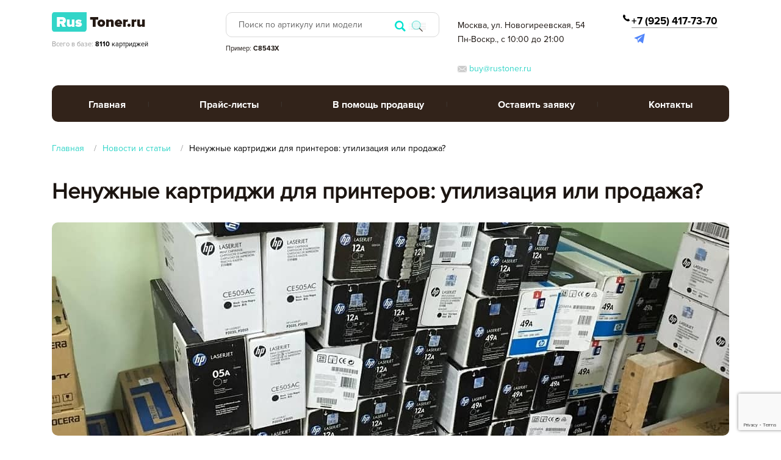

--- FILE ---
content_type: text/html; charset=UTF-8
request_url: https://rustoner.ru/news/nenujnyie-kartridji-dlya-printerov-utilizatsiya-ili-prodaja
body_size: 13152
content:
<!DOCTYPE html>
<html lang="ru">

<head>
    <meta charset="utf-8">

    <title>Картриджи для принтеров: утилизация или продажа?</title>
<meta name="description" content="Нередки случаи, когда при обновлении оргтехники остается большое количество купленных впрок картриджей для старых печатных устройств">
<meta property="og:title" content="Картриджи для принтеров: утилизация или продажа?">
<meta property="og:description" content="Нередки случаи, когда при обновлении оргтехники остается большое количество купленных впрок картриджей для старых печатных устройств">
<meta property="og:image" content="https://rustoner.ru/upload/news/1/140/og_image/skupkamal (1).jpg">
  <meta property="og:type" content="article"/>
                    <meta property="og:url" content= "https://rustoner.ru/news/nenujnyie-kartridji-dlya-printerov-utilizatsiya-ili-prodaja" />

    <!-- Google Tag Manager -->
<script>(function(w,d,s,l,i){w[l]=w[l]||[];w[l].push({'gtm.start':
new Date().getTime(),event:'gtm.js'});var f=d.getElementsByTagName(s)[0],
j=d.createElement(s),dl=l!='dataLayer'?'&l='+l:'';j.async=true;j.src=
'https://www.googletagmanager.com/gtm.js?id='+i+dl;f.parentNode.insertBefore(j,f);
})(window,document,'script','dataLayer','GTM-MBQKTDJ');</script>
<!-- End Google Tag Manager -->

    <meta name="csrf-token" content="tJFuMzO4mVgz9aK9pxngO1xbVQNBsXCSGFKFkZ8b" />
    <meta name="route" content="newsitem" />
    <meta name="url" content="https://rustoner.ru" />
    <meta http-equiv="X-UA-Compatible" content="IE=edge">
    <meta name="viewport" content="width=device-width, initial-scale=1, maximum-scale=1">
    <meta name="yandex-verification" content="7dc532c59fc90170" />
    <!-- Template Basic Images Start -->
    <meta property="og:image" content="https://rustoner.ru/img/logo-default.png">
    <link rel="icon" href="https://rustoner.ru/img/favicon/favicon.ico">
    <link rel="apple-touch-icon" sizes="180x180" href="https://rustoner.ru/img/favicon/apple-icon-180x180.png">
    <!-- Template Basic Images End -->

    <link rel="canonical" href="https://rustoner.ru/news/nenujnyie-kartridji-dlya-printerov-utilizatsiya-ili-prodaja"/>

    
    <!-- Custom Browsers Color Start -->
    <meta name="theme-color" content="#000">
    <!-- Custom Browsers Color End -->

    <link rel="stylesheet" href="https://rustoner.ru/css/main.min.css">
    <script src="https://www.google.com/recaptcha/api.js?render=6LdEYsMUAAAAAMM_slp7D2pnnwExYdPweAovQ_Bc"></script>
</head>

<body class="">
<!-- Google Tag Manager (noscript) -->
<noscript><iframe src="https://www.googletagmanager.com/ns.html?id=GTM-MBQKTDJ"
height="0" width="0" style="display:none;visibility:hidden"></iframe></noscript>
<!-- End Google Tag Manager (noscript) -->
<!-- Custom HTML -->
<div class="hcard d-none">
    <div>
        <span class="category">Организация</span>
        <span class="fn org">Rus-toner</span>
        <img src="https://rustoner.ru/img/logo-default.png" alt="Скупка картриджей. Честная оценка и быстрый расчет ₽" class="photo">
    </div>
    <div class="adr">
        <span class="locality">Москва, ул. Новогиреевская, 54 </span>,
    </div>
    <div>Телефон: <span class="tel"></span></div>
    <div><span class="workhours">Пн-Воскр., с 10:00 до 21:00&lt;br /&gt;
&lt;br /&gt;
</span>
        <span class="url">
     <span class="value-title" title="https://base.tonerbaza.ru/"> </span>
   </span>
    </div>
</div>

<header>
    <div class="container">
        <div class="row d-none d-lg-flex" itemscope itemtype="http://schema.org/Organization">
            <span itemprop="name" style="display: none;">Rustoner.ru</span>
                            <div style="display: none;" class="col-md-4" itemprop="address" itemscope itemtype="http://schema.org/PostalAddress">
                    <h2 class="fs18" >Адрес</h2>
                    <p itemprop="addressLocality" itemprop="streetAddress">Москва, ул. Новогиреевская, 54 </p>
                </div>
                        <div class="col-md-3">
                <a href="https://rustoner.ru" title="Скупка картриджей. Честная оценка и быстрый расчет ₽">
                                        <img src="/img/logo-default.png" alt="Скупка картриджей. Честная оценка и быстрый расчет ₽">
                </a>
                <p class="text-gray fs11" style="margin-top: 12px;">Всего в базе: <span class="text-black"><b>8110</b> картриджей</span>
                </p>
            </div>
            <div class="col-md-4">
                <div class="form-group">
                    <input type="text" id="search" name="search" placeholder="Поиск по артикулу или модели" oninput="changeSearchLink(this)">
                    <a  id="search_link" href="https://rustoner.ru/search" onclick="search(event, this)">
                        <svg class="icon-m accent_green">
                            <use xlink:href="https://rustoner.ru/img/symbol/sprite.svg#search" />
                        </svg>
                    </a>
                    <span class="multiline_search_handler" onclick="showSearchModal()">
                        <img src="https://rustoner.ru/img/search2.png" alt="Поиск по списку" title="Поиск по списку">
                    </span>
                    <div class="search-list">
                        <ul class="no-dots"></ul>
                    </div>
                    <p class="fs11" style="margin-top: 10px;">Пример: <b>C8543X</b></p>
                    <div class="search-modal">
                        <div class="container">
                            <div class="row">
                                <div class="col-12">
                                    Поиск по списку
                                    <textarea name="multisearch" id="multisearch-input" rows="10" placeholder="Групповой поиск. Укажите список артикулов в столбик"></textarea>
                                </div>
                                <div class="col-6">
                                    <button class="btn ml-auto searchCloseButton" style="margin-right: 30px;" onclick="closeSearchModal()">
                                        <img src="https://rustoner.ru/img/close_red.png" alt="close icon" title="close icon" class="m-auto">
                                    </button>
                                </div>
                                <div class="col-6">
                                    <button class="btn accent-btn round my-auto ml-auto" onclick="multiSearchClick()">Искать</button>
                                </div>
                            </div>
                        </div>
                    </div>
                </div>
            </div>
            <div class="col-md-3">
                <div class="fs14" style="margin-top: 10px;">
                                            <p>Москва, ул. Новогиреевская, 54 </p>
                                                                <p>Пн-Воскр., с 10:00 до 21:00<br />
<br />
</p>
                                    </div>
                <a href="mailto:buy@rustoner.ru" class="accent-link fs14 jsEmailClickHandler" itemprop="email">
                    <svg class="icon-s">
                        <use xlink:href="https://rustoner.ru/img/symbol/sprite.svg#close-envelope" />
                    </svg>
                    buy@rustoner.ru
                </a>
            </div>
            <div class="col-md-2">
                <div class="row">

                                            <div class="col-12">
                            <a href="tel:" class="phone" itemprop="telephone">
                                <svg class="icon-s">
                                    <use xlink:href="https://rustoner.ru/img/symbol/sprite.svg#phone" />
                                </svg>                                
                            
                            </a>
                        </div>
                        <div class="col-12"><a href="tel:+79254177370" class="phone" itemprop="telephone">+7 (925) 417-73-70</a></div>
                        <div class="col-12">
                            <ul class="soc-links no-dots">
                                <li>
		<a class="jsHandlerCLICKMESSANGER" href="tg://resolve?domain=@Semen_Potapow">
			<svg class="icon-m telegram-icon">
                <use xlink:href="https://rustoner.ru/img/symbol/sprite.svg#telegram" />
            </svg>
		</a>
	</li>
                            </ul>
                        </div>
                                    </div>
            </div>
        </div>
        <div class="row d-lg-none">
            <div class="col-12 flex">
                <div class="wrap-form-group">
                    <div class="form-group">
                        <input id="search-mob" name="search" placeholder="Поиск по артикулу или модели" type="text" oninput="changeSearchLink(this)">
                        <a href="" onclick="showSearch(event, this)">
                             <svg class="icon-m accent_green">
                                <use xlink:href="https://rustoner.ru/img/symbol/sprite.svg#search" />
                            </svg>
                        </a>
                        <div class="search-list">
                            <ul class="no-dots"></ul>
                        </div>
                    </div>
                </div>
                <a href="https://rustoner.ru" class="m-auto" title="Скупка картриджей. Честная оценка и быстрый расчет ₽" alt="Скупка картриджей. Честная оценка и быстрый расчет ₽">
                                                                <img src="/img/logo-default.png" alt="Скупка картриджей. Честная оценка и быстрый расчет ₽">

                </a>
                <button class="btn-menu ml-auto my-auto" onclick="MobileNav()"><span class="bar"></span></button>
            </div>
        </div>
    </div>
</header>

<nav class="main-nav d-none d-lg-block">
    <div class="container">
        <div class="row">
            <div class="col-12">
                <ul class="no-dots">
                                                                                                                                                                                    <li><a href="https://rustoner.ru">Главная</a></li>
                                                                                                                                                                                                                                                                                                                                                                        <li><a href="#" style="outline: none;">Прайс-листы</a>
                                            <ul class="sub-menu no-dots">
                                                                                                    <li class="flex">
                                                        <a href="https://rustoner.ru/price/hp" >Прайс-лист HP</a>
                                                        <span class="ml-auto my-auto">1641</span>
                                                    </li>
                                                                                                    <li class="flex">
                                                        <a href="https://rustoner.ru/price/canon" >Прайс-лист Canon</a>
                                                        <span class="ml-auto my-auto">885</span>
                                                    </li>
                                                                                                    <li class="flex">
                                                        <a href="https://rustoner.ru/price/xerox" >Прайс-лист Xerox</a>
                                                        <span class="ml-auto my-auto">1339</span>
                                                    </li>
                                                                                                    <li class="flex">
                                                        <a href="https://rustoner.ru/price/samsung" >Прайс-лист Samsung</a>
                                                        <span class="ml-auto my-auto">304</span>
                                                    </li>
                                                                                                    <li class="flex">
                                                        <a href="https://rustoner.ru/price/panasonic" >Прайс-лист Panasonic</a>
                                                        <span class="ml-auto my-auto">76</span>
                                                    </li>
                                                                                                    <li class="flex">
                                                        <a href="https://rustoner.ru/price/kyocera-mita" >Прайс-лист Kyocera Mita</a>
                                                        <span class="ml-auto my-auto">624</span>
                                                    </li>
                                                                                                    <li class="flex">
                                                        <a href="https://rustoner.ru/price/oki" >Прайс-лист Oki</a>
                                                        <span class="ml-auto my-auto">412</span>
                                                    </li>
                                                                                                    <li class="flex">
                                                        <a href="https://rustoner.ru/price/brother" >Прайс-лист Brother</a>
                                                        <span class="ml-auto my-auto">285</span>
                                                    </li>
                                                                                                    <li class="flex">
                                                        <a href="https://rustoner.ru/price/epson" >Прайс-лист Epson</a>
                                                        <span class="ml-auto my-auto">858</span>
                                                    </li>
                                                                                                    <li class="flex">
                                                        <a href="https://rustoner.ru/price/konica-minolta" >Прайс-лист Konica-Minolta</a>
                                                        <span class="ml-auto my-auto">508</span>
                                                    </li>
                                                                                                    <li class="flex">
                                                        <a href="https://rustoner.ru/price/lexmark" >Прайс-лист Lexmark</a>
                                                        <span class="ml-auto my-auto">426</span>
                                                    </li>
                                                                                                    <li class="flex">
                                                        <a href="https://rustoner.ru/price/ricoh" >Прайс-лист Ricoh</a>
                                                        <span class="ml-auto my-auto">542</span>
                                                    </li>
                                                                                                    <li class="flex">
                                                        <a href="https://rustoner.ru/price/sharp" >Прайс-лист Sharp</a>
                                                        <span class="ml-auto my-auto">92</span>
                                                    </li>
                                                                                                    <li class="flex">
                                                        <a href="https://rustoner.ru/price/toshiba" >Прайс-лист Toshiba</a>
                                                        <span class="ml-auto my-auto">42</span>
                                                    </li>
                                                                                                    <li class="flex">
                                                        <a href="https://rustoner.ru/price/fujifilm" >Прайс-лист Fujifilm</a>
                                                        <span class="ml-auto my-auto">6</span>
                                                    </li>
                                                                                                    <li class="flex">
                                                        <a href="https://rustoner.ru/price/pantum" >Прайс-лист Pantum</a>
                                                        <span class="ml-auto my-auto">36</span>
                                                    </li>
                                                                                                    <li class="flex">
                                                        <a href="https://rustoner.ru/price/katjusha" >Прайс-лист Катюша</a>
                                                        <span class="ml-auto my-auto">14</span>
                                                    </li>
                                                                                                    <li class="flex">
                                                        <a href="https://rustoner.ru/price/sindoh" >Прайс-лист Sindoh</a>
                                                        <span class="ml-auto my-auto">20</span>
                                                    </li>
                                                                                            </ul>
                                        </li>
                                                                                                                                                                                                                                                                                                                                                                                    <li><a href="https://rustoner.ru/pages/v-pomoshh-prodavcu" >В помощь продавцу</a></li>
                                                                                                                                                                                                                            <li><a href="https://rustoner.ru/podat-zajavku">Оставить заявку</a></li>
                                                                                                                                                                                                                                                                                                                                                                        <li><a href="https://rustoner.ru/kontakty">Контакты</a></li>
                                                                                                                                                            </ul>
            </div>
        </div>
    </div>
</nav>
<nav class="d-lg-none mobile-nav">
    <div class="content">
        <ul class="nav no-dots">

                                                                                                                                    <li><a href="https://rustoner.ru" class="flex">Главная</a></li>
                                                                                                                                                                                                                                                                        <li><a href="#"
                                       class="flex"
                                       style="outline: none;"
                                       onclick="openMobileSubNav(event, this)">
                                        Прайс-листы
                                        <span class="img ml-auto my-auto">
                                            <img src="https://rustoner.ru/img/caret.png" alt="caret" title="caret">
                                            <img src="https://rustoner.ru/img/caret2.png" alt="caret" title="caret" class="up">
                                        </span>
                                    </a>
                                    <ul class="sub no-dots">
                                                                                    <li >
                                                <a href="https://rustoner.ru/price/hp" >Прайс-лист HP</a>
                                                <span class="ml-auto my-auto">1641</span>
                                            </li>
                                                                                    <li >
                                                <a href="https://rustoner.ru/price/canon" >Прайс-лист Canon</a>
                                                <span class="ml-auto my-auto">885</span>
                                            </li>
                                                                                    <li >
                                                <a href="https://rustoner.ru/price/xerox" >Прайс-лист Xerox</a>
                                                <span class="ml-auto my-auto">1339</span>
                                            </li>
                                                                                    <li >
                                                <a href="https://rustoner.ru/price/samsung" >Прайс-лист Samsung</a>
                                                <span class="ml-auto my-auto">304</span>
                                            </li>
                                                                                    <li >
                                                <a href="https://rustoner.ru/price/panasonic" >Прайс-лист Panasonic</a>
                                                <span class="ml-auto my-auto">76</span>
                                            </li>
                                                                                    <li >
                                                <a href="https://rustoner.ru/price/kyocera-mita" >Прайс-лист Kyocera Mita</a>
                                                <span class="ml-auto my-auto">624</span>
                                            </li>
                                                                                    <li >
                                                <a href="https://rustoner.ru/price/oki" >Прайс-лист Oki</a>
                                                <span class="ml-auto my-auto">412</span>
                                            </li>
                                                                                    <li >
                                                <a href="https://rustoner.ru/price/brother" >Прайс-лист Brother</a>
                                                <span class="ml-auto my-auto">285</span>
                                            </li>
                                                                                    <li >
                                                <a href="https://rustoner.ru/price/epson" >Прайс-лист Epson</a>
                                                <span class="ml-auto my-auto">858</span>
                                            </li>
                                                                                    <li >
                                                <a href="https://rustoner.ru/price/konica-minolta" >Прайс-лист Konica-Minolta</a>
                                                <span class="ml-auto my-auto">508</span>
                                            </li>
                                                                                    <li >
                                                <a href="https://rustoner.ru/price/lexmark" >Прайс-лист Lexmark</a>
                                                <span class="ml-auto my-auto">426</span>
                                            </li>
                                                                                    <li >
                                                <a href="https://rustoner.ru/price/ricoh" >Прайс-лист Ricoh</a>
                                                <span class="ml-auto my-auto">542</span>
                                            </li>
                                                                                    <li >
                                                <a href="https://rustoner.ru/price/sharp" >Прайс-лист Sharp</a>
                                                <span class="ml-auto my-auto">92</span>
                                            </li>
                                                                                    <li >
                                                <a href="https://rustoner.ru/price/toshiba" >Прайс-лист Toshiba</a>
                                                <span class="ml-auto my-auto">42</span>
                                            </li>
                                                                                    <li >
                                                <a href="https://rustoner.ru/price/fujifilm" >Прайс-лист Fujifilm</a>
                                                <span class="ml-auto my-auto">6</span>
                                            </li>
                                                                                    <li >
                                                <a href="https://rustoner.ru/price/pantum" >Прайс-лист Pantum</a>
                                                <span class="ml-auto my-auto">36</span>
                                            </li>
                                                                                    <li >
                                                <a href="https://rustoner.ru/price/katjusha" >Прайс-лист Катюша</a>
                                                <span class="ml-auto my-auto">14</span>
                                            </li>
                                                                                    <li >
                                                <a href="https://rustoner.ru/price/sindoh" >Прайс-лист Sindoh</a>
                                                <span class="ml-auto my-auto">20</span>
                                            </li>
                                                                            </ul>
                                </li>
                                                                                                                                                                                                                                                                            <li><a href="https://rustoner.ru/pages/v-pomoshh-prodavcu" class="flex">В помощь продавцу</a></li>
                                                                                                                                                                    <li><a href="https://rustoner.ru/podat-zajavku" class="flex">Оставить заявку</a></li>
                                                                                                                                                                                                                                                                        <li><a href="https://rustoner.ru/kontakty" class="flex">Контакты</a></li>
                                                                                                            </ul>

        <div class="row text-center">
                            <div class="col-12" style="margin-bottom: 4px;">
                    <a href="tel:" class="phone">
                        <svg class="icon-xs">
                            <use xlink:href="https://rustoner.ru/img/symbol/sprite.svg#phone" />
                        </svg>
                        
                    </a>
                </div>
                <div class="col-12 mb-10"><a href="tel:+79254177370" class="phone">+7 (925) 417-73-70</a></div>

                <div class="col-12">
                    <ul class="soc-links no-dots">
                        <li>
		<a class="jsHandlerCLICKMESSANGER" href="tg://resolve?domain=@Semen_Potapow">
			<svg class="icon-m telegram-icon">
                <use xlink:href="https://rustoner.ru/img/symbol/sprite.svg#telegram" />
            </svg>
		</a>
	</li>
                    </ul>
                </div>
                        <div class="col-12"><p class="fs12 mb-10" style="margin-top: 10px;">Пн-Воскр., с 10:00 до 21:00<br />
<br />
</div>
            <div class="col-12">
                <a href="mailto:buy@rustoner.ru" class="accent-link fs14 jsEmailClickHandler">
                    <svg class="icon-s" style="margin-top: -2px;margin-right: 8px;">
                        <use xlink:href="https://rustoner.ru/img/symbol/sprite.svg#close-envelope" />
                    </svg>
                    buy@rustoner.ru 
                </a>
            </div>
            <div class="col-12"><p class="text-gray fs11" style="margin-top: 12px;">Всего в базе: <span
                            class="text-black"><b>8110</b> картриджей</span></p></div>
        </div>
    </div>
</nav>

<main>
        <div id="breadcrumbs" class="d-none d-md-block">
    <div class="container">
        <div class="row">
            <div class="col-12">
                <ul itemscope itemtype="http://schema.org/BreadcrumbList" class="no-dots">
                    <li itemprop='itemListElement' itemscope itemtype='http://schema.org/ListItem'>
                                <a itemprop='item' href='https://rustoner.ru' class='active'>
                                    <span itemprop='name'>Главная</span>
                                    <meta itemprop='position' content=1 />
                                </a>
                            </li><li itemprop='itemListElement' itemscope itemtype='http://schema.org/ListItem'>
                                <a itemprop='item' href='https://rustoner.ru/news' class='active'>
                                    <span itemprop='name'>Новости и статьи</span>
                                    <meta itemprop='position' content=2 />
                                </a>
                            </li><li itemscope itemprop='itemListElement' itemtype='http://schema.org/ListItem'>
                                    <a itemprop='item' href='https://rustoner.ru/news/nenujnyie-kartridji-dlya-printerov-utilizatsiya-ili-prodaja'>
                                        <span itemprop='name'>Ненужные картриджи для принтеров: утилизация или продажа?</span>
                                        <meta itemprop='position' content=3 />
                                    </a>
                                </li>
                </ul>
            </div>
        </div>
    </div>
</div>
    <div class="container">
        <div class="row">
            <div class="col-12">

                <article itemscope itemtype="http://schema.org/NewsArticle">
                    <meta itemprop="genre" content="Новости и статьи" class="d-none">
                    <meta itemprop="datePublished" content="2021-06-03 18:08:11" class="d-none">
                    <span itemprop="image" itemscope itemtype="http://schema.org/ImageObject" style="display: none">
                        <img itemprop="url image" content="/upload/news/1/140/image_big/392492daca7b0b9112ef76891a3482f2_list.jpg" src="/upload/news/1/140/image_big/392492daca7b0b9112ef76891a3482f2_list.jpg" class="full-image" alt="Ненужные картриджи для принтеров: утилизация или продажа?" title="Ненужные картриджи для принтеров: утилизация или продажа?">
                    </span>

                    <h1 itemprop="headline">Ненужные картриджи для принтеров: утилизация или продажа?</h1>
                    <div class="gray-panel" style="background-image: url('/upload/news/1/140/image_big/392492daca7b0b9112ef76891a3482f2_list.jpg')" alt="Ненужные картриджи для принтеров: утилизация или продажа?" title="Ненужные картриджи для принтеров: утилизация или продажа?"></div>
                    <div class="row mb-30">
                        <div class="col-md-8">
                            <p>В связи с регулярным выходом на рынок новых, более производительных и функциональных, моделей печатной техники, нередки случаи, когда при обновлении офисного оборудования остается большое количество купленных впрок картриджей для старых печатных устройств. Просто выкинуть такие расходные материалы не получится, так как согласно законодательству, они подлежат корректной утилизации, за которую нужно платить. Однако есть альтернативный способ избавиться от ненужных картриджей &mdash; продать их специализированным компаниям-ресайклерам.</p>

<h2>Какие расходники подлежат продаже?</h2>

<p>Скупщики с удовольствием заберут у вас такие изделия для различных типов принтеров, а также картриджи для МФУ или копировального аппарата. Однако, реализуемые расходники должны соответствовать определенным требованиям, а именно:</p>

<ul>
	<li>быть оригинальными. Подделки и даже качественно выполненные реплики не принимаются;</li>
	<li>новыми. Картриджи, которые подлежат продаже, должны быть в оригинальной неповрежденной упаковке;</li>
	<li>не просроченными. От срока годности расходника напрямую зависит цена его выкупа.</li>
</ul>

<p>Картриджи для популярных моделей печатной техники можно продать за 40&minus;70% от их первоначальной стоимости. Цена менее расходников для менее ходовых принтеров, МФУ или копировальных аппаратов обсуждается в индивидуальном порядке.</p>

<p>В любом случае, утилизация расходников потребует от вас финансовых затрат. Продажа же скупщикам, позволит:</p>

<ul>
	<li>вернуть часть денег, затраченных на покупку уже ненужных картриджей, и вложить их в приобретение новых расходников или самой техники;</li>
	<li>сэкономить время на поиски компании, которая занимается утилизацией картриджей;</li>
	<li>освободить место в кладовке или на складе.</li>
</ul>

<p>Как видите, преимущества чтобы <a href="https://rustoner.ru">продать картриджи</a> скупщикам, очевидны.</p>

<p>Ознакомиться с ценами выкупа расходников для печатной техники и уточнить детали процедуры, вы всегда сможете на сайте ресайклинговой компании.</p>

                        </div>
                    </div>
                    <div class="row" itemprop="author" itemscope itemtype="http://schema.org/Person">
                        <div class="col fs14 text-gray ">03.06.2021</div>
                                            </div>
                    <span style="display:none" itemprop="publisher" itemscope itemtype="http://schema.org/Organization">
                		<meta itemprop="name" content="Фамилия имя">
                		<meta itemprop="address" content="Москва, ул. Новогиреевская, 54 ">
                		<meta itemprop="telephone" content="">
                		<span style="display:none" itemprop="logo" itemscope itemtype="http://schema.org/ImageObject">
                            <img style="display:none;" itemprop="url image" content="/upload/news/1/140/image_big/392492daca7b0b9112ef76891a3482f2_list.jpg" src="https://rustoner.ru/img/logo-default.png" alt="Ненужные картриджи для принтеров: утилизация или продажа?" title="Ненужные картриджи для принтеров: утилизация или продажа?">
                        </span>
                	</span>
                </article>

                                    <section id="news">
                        <h2>Дополнительно материал по теме</h2>
                        <div class="row">
                                                            <div class="col-md-4 mb-30">
                                    <div class="gray-panel" style="background-image: url('/upload/news/1/142/image/0456db71a888b69226973d2f42aeb21f_list.jpg')" alt="Ненужные картриджи для принтеров: утилизация или продажа?" title="Ненужные картриджи для принтеров: утилизация или продажа?"></div>
                                    <p class="text-gray fs14 date">03.06.2021</p>
                                    <a href="https://rustoner.ru/news/chto-delat-s-lishnimi-kartridji-dlya-printera" class="accent-link"><h3>Что делать с &laquo;лишними&raquo; картриджами для принтера?</h3></a>
                                    <p class="fs14	desc text-dark">При покупке расходных материалов для печатного оборудования, очень сложно точно определить их необходимое количество. Поэтому на складах компаний очень часто остается много неиспользованных картриджей, в то время, как самой техники, по каким-либо причинам, уже давно нет в наличии.</p>
                                </div>
                                                            <div class="col-md-4 mb-30">
                                    <div class="gray-panel" style="background-image: url('/upload/news/1/130/image/cbace872ad7a71c50cc224bb53930363_list.jpg')" alt="Ненужные картриджи для принтеров: утилизация или продажа?" title="Ненужные картриджи для принтеров: утилизация или продажа?"></div>
                                    <p class="text-gray fs14 date">05.05.2021</p>
                                    <a href="https://rustoner.ru/news/kak-izbejat-trudnostey-pri-prodaje-kartridjey-konica-minolta" class="accent-link"><h3>Как избежать трудностей при продаже картриджей Konica Minolta</h3></a>
                                    <p class="fs14	desc text-dark">Скупкой картриджей занимается немало организаций. В число известных входит компания Rustoner. Сюда можно обратиться по поводу продажи широкого модельного ряда расходных материалов Konica Minolta.</p>
                                </div>
                                                            <div class="col-md-4 mb-30">
                                    <div class="gray-panel" style="background-image: url('/upload/news/1/124/image/a831db6083452f5ddd0ab9616d2d579a_list.jpg')" alt="Ненужные картриджи для принтеров: утилизация или продажа?" title="Ненужные картриджи для принтеров: утилизация или продажа?"></div>
                                    <p class="text-gray fs14 date">24.04.2021</p>
                                    <a href="https://rustoner.ru/news/chto-delat-s-nevostrebovannyimi-kartridjami" class="accent-link"><h3>Что делать с невостребованными картриджами?</h3></a>
                                    <p class="fs14	desc text-dark">Трудно представить себе современный офис без наличия печатной техники, которая необходима для ведения бумажного документооборота предприятия. А где техника, там и расходные материалы. В данном случае &mdash; это картриджи.</p>
                                </div>
                                                            <div class="col-md-4 mb-30">
                                    <div class="gray-panel" style="background-image: url('/upload/news/1/123/image/62114ccbb0990ba07608c8eea882f655_list.jpg')" alt="Ненужные картриджи для принтеров: утилизация или продажа?" title="Ненужные картриджи для принтеров: утилизация или продажа?"></div>
                                    <p class="text-gray fs14 date">24.04.2021</p>
                                    <a href="https://rustoner.ru/news/prichinyi-prodaji-kartridjey" class="accent-link"><h3>Причины продажи картриджей</h3></a>
                                    <p class="fs14	desc text-dark">Совсем недавно в наш обиход вошло такое новое слово, как ресайклинг, что в переводе с английского означает &laquo;повторный цикл&raquo;. </p>
                                </div>
                                                            <div class="col-md-4 mb-30">
                                    <div class="gray-panel" style="background-image: url('/upload/news/1/122/image/e5d64470ce4acee6a716f76b40564f31_list.jpg')" alt="Ненужные картриджи для принтеров: утилизация или продажа?" title="Ненужные картриджи для принтеров: утилизация или продажа?"></div>
                                    <p class="text-gray fs14 date">24.04.2021</p>
                                    <a href="https://rustoner.ru/news/kak-prodat-kartridji-dlya-orgtehniki" class="accent-link"><h3>Как продать картриджи для оргтехники?</h3></a>
                                    <p class="fs14	desc text-dark">При покупке расходных материалов для печатного оборудования всегда возникает вопрос относительно необходимого их количества. Как правило, картриджи покупаются с запасом.</p>
                                </div>
                                                            <div class="col-md-4 mb-30">
                                    <div class="gray-panel" style="background-image: url('/upload/news/1/121/image/8bb72f59bc8d9b013654305d35011a18_list.jpg')" alt="Ненужные картриджи для принтеров: утилизация или продажа?" title="Ненужные картриджи для принтеров: утилизация или продажа?"></div>
                                    <p class="text-gray fs14 date">19.04.2021</p>
                                    <a href="https://rustoner.ru/news/tri-vesomyih-argumenta-prodat-nenujnyie-kartridji-canon" class="accent-link"><h3>Три весомых аргумента продать ненужные картриджи Canon</h3></a>
                                    <p class="fs14	desc text-dark">Основная &laquo;проблема&raquo; современной печатной техники &mdash; это ее быстрый период устаревания, который, зачастую, происходит быстрее, чем заканчиваются приобретенные с запасом картриджи.</p>
                                </div>
                            
                        </div>
                    </section>
                            </div>
        </div>
    </div>
</main>

<div id="modal" class="flex" style="display: none;">
    <div class="modal-panel flex m-auto">
        <div class="row m-auto">
            <div class="col-12 flex">
                <button class="ml-auto">
                    <svg class="icon accent_green">
                        <use xlink:href="https://rustoner.ru/img/symbol/sprite.svg#close" />
                    </svg>
                </button>
            </div>
            <div class="col-12 flex" ><img src="https://rustoner.ru/img/alert.png" alt="icon alert" class="m-auto"></div>
            <div class="col-12"><p id="modal_msg"></p></div>
        </div>
    </div>
</div>

<div class="cart-modal flex">
    <div class="container">
        <div class="row">
            <div class="col-12">
                <div id="make-order">
                    <div class="row d-lg-none">
                        <div class="col-lg-2 flex" >
                            <button class="btn ml-auto" style="margin-right: 5px; margin-top: 18px;" onclick="closeCartModal()">
                                                                                                                                  <img src="https://rustoner.ru/img/close_red.png" alt="close icon" title="close icon" class="m-auto" >
                            </button>
                        </div>
                    </div>
                    <div class="row">

                        <div class="col-lg-10">
                            <h2>Вы добавили в корзину</h2>
                        </div>
                        <div class="col-lg-2 flex d-none d-lg-flex" >
                            <button class="btn ml-auto" style="margin-right: 30px;" onclick="closeCartModal()">
                                                                                                                                  <img src="https://rustoner.ru/img/close_red.png" alt="close icon" title="close icon" class="m-auto" >
                            </button>
                        </div>
                    </div>

                    <table>
                        <tr>
                            <th class="td-art">Артикул</th>
                            <th class="d-none d-lg-table-cell">Принтер</th>
                            <th class="text-center td-price">Цена, руб</th>
                            <th class="text-center td-price d-none d-lg-table-cell">Кол.во, шт.</th>
                            <th class="text-center td-price d-lg-none">Кол-во</th>
                            <th class="text-center td-price">Сумма, руб.</th>
                            <th class="td-close"></th>
                        </tr>
                       <tbody class="items">
                                                  </tbody>

                    </table>

                    <div id="itog">
                        <div class="row">
                            <div class="col-auto my-auto d-none d-lg-block">
                                <h2>Итого:</h2>
                            </div>
                            <div class="col-12 mx-auto d-lg-none">
                                <h2 class="fs36">Итого:</h2>
                            </div>
                            <div class="col-lg-auto ml-auto flex my-auto">
                                <p class="flex">
                                    <b class="my-auto"><span id="itog-number"></span> картриджей на сумму: </b>
                                    <span class="active fs24 my-auto" style="margin-left: 30px;"><b id="itog-sum"> </b></span>
                                </p>
                            </div>
                        </div>
                    </div>

                    <div class="row d-none d-lg-flex" style="margin-top: 40px;">
                        <div class="col-auto flex">
                            <span class="accent-link my-auto" onclick="closeCartModal()">
                                <svg class="icon-s icon-save">
                                  <use xlink:href="https://rustoner.ru/img/symbol/sprite.svg#save-icon" />
                                </svg>
                                <span>Сохранить и продолжить работу с прайс-листом</span>
                            </span>
                        </div>
                        <div class="col-auto flex ml-auto">
                            <a href="https://rustoner.ru/cart" class="btn accent-btn round my-auto ml-auto">Оформление заявки</a>
                        </div>
                    </div>

                    <div class="row d-lg-none" style="margin: 10px 0 40px 0;">
                        <div class="col-12 flex mx-auto">
                            <a href="https://rustoner.ru/cart" class="btn accent-btn round my-auto ml-auto">Оформление заявки</a>
                        </div>
                        <div class="col mt-15">
                            <span class="accent-link my-auto" onclick="closeCartModal()">
                                <svg class="icon-s icon-save">
                                  <use xlink:href="https://rustoner.ru/img/symbol/sprite.svg#save-icon" />
                                </svg>
                                <span>Сохранить и продолжить работу с прайс-листом</span>
                            </span>
                        </div>
                    </div>
                </div>

            </div>
        </div>
    </div>

</div>    <div id="cart-block-wrap" class=" ">
        <div class="container d-md-none">
            <div class="cart_block">
                <div class="row">
                    <div class="col-10 mx-auto">
                        <div class="row mb-10">
                            <div class="col-auto flex prn">
                                <img src="https://rustoner.ru/img/cart.png" alt="cart" class="my-auto" title="cart">
                            </div>
                            <div class="col flex">
                                <p class="my-auto" style="line-height: 1.3;">В корзине: <br><b class="fs14"><span id="cart_count_mob"></span> картриджей на сумму: <span class="active"><span
                                                    id="cart_sum_mob"></span></span></b></p>
                            </div>
                        </div>
                    </div>
                    <div class="col-md-3 flex">
                        <a href="https://rustoner.ru/cart" class="btn accent-btn round my-auto ml-auto">Оформление заявки</a>
                    </div>
                </div>
            </div>
        </div>

        <div class="container d-none d-md-block">
            <div class="cart_block">
                <div class="row">
                    <div class="col-auto flex">
                        <img src="https://rustoner.ru/img/cart.png" alt="cart" class="my-auto" title="cart">
                    </div>
                    <div class="col flex">
                        <p class="my-auto">В корзине: <b><span id="cart_count"></span> картриджей на сумму:
                                <span class="active">
                                    <span id="cart_sum"></span>
                                </span></b></p>
                    </div>
                    <div class="col-md-3 flex">
                        <button onclick="showCartModal()" class="btn accent-btn round my-auto ml-auto">Оформление заявки</button>
                    </div>
                </div>
            </div>
        </div>
    </div>

<footer>
	<div class="container">
		<div class="row d-none d-lg-flex">
			<div class="col-md-3">
				<a href="https://rustoner.ru" title="Скупка картриджей. Честная оценка и быстрый расчет ₽" alt="Скупка картриджей. Честная оценка и быстрый расчет ₽">
										<img src="/img/footer-logo-default.png" alt="Logo">
				</a>
				<div class="row">
					<div class="col-md-8">
												<p class="fs12">&copy; 2018-2026 Rustoner.ru</p>
						<p class="fs12">Разработка и продвижение сайта — <a href="http://www.web-content.com.ua/" target="_blank" class="active">Веб-контент</a></p>
						<ul class="footer-soc-links no-dots">
																													<li><a href="https://vk.com/rustoner">
									<svg class="icon-xs footer-soc_icon">
					                    <use xlink:href="https://rustoner.ru/img/symbol/sprite.svg#vk" />
					                </svg>
								</a></li>
																																				<li><a href="http://www.youtube.com/@rustoner2193">
									<svg class="icon-xs footer-soc_icon">
					                    <use xlink:href="https://rustoner.ru/img/symbol/sprite.svg#youtube" />
					                </svg>
								</a></li>
													</ul>
					</div>
				</div>
			</div>
			<div class="col-md-3">
				<ul class="footer-links no-dots">
					<li><a href="https://rustoner.ru">Главная</a></li>
					<li><a href="https://rustoner.ru/uslovija-raboty">Условия работы</a></li>
					<li><a href="https://rustoner.ru/pages/kak-uznat-model-kartridzha">Как узнать модель картриджа</a></li>
					<li><a href="https://rustoner.ru/podat-zajavku">Оставить заявку</a></li>
				</ul>
			</div>
			<div class="col-md-3">
				<ul class="footer-links no-dots">
					<li><a href="https://rustoner.ru/regiony">Работа с регионами</a></li>
					<li><a href="https://rustoner.ru/kontakty">Контакты</a></li>
					<li><a href="https://rustoner.ru/news">Новости и статьи</a></li>
					<li><a href="https://rustoner.ru/chastye-voprosy">Часто задаваемые вопросы</a></li>
					<li><a href="https://rustoner.ru/pages/personalnye-dannye">Соглашение об обработке</a></li>
											<li><a href="https://rustoner.ru/otzyvy-i-blagodarnosti">Отзывы и благодарности</a></li>
									</ul>
			</div>
			<div class="col-md-3" itemscope itemtype="http://schema.org/Organization">
				<span itemprop="name" style="display: none;">Rustoner.ru</span>
				<div class="row" style="text-align: right;">
											<div class="col-12">
							<a href="tel:" class="phone" itemprop="telephone">
								<svg class="icon-xs footer-soc_icon">
		                            <use xlink:href="https://rustoner.ru/img/symbol/sprite.svg#phone" />
		                        </svg>
								 </a></div>
						<div class="col-12"><a href="tel:+79254177370" class="phone" itemprop="telephone">+7 (925) 417-73-70</a></div>
						<div class="col-12">
							<ul class="soc-links no-dots">
								<li>
		<a class="jsHandlerCLICKMESSANGER" href="tg://resolve?domain=@Semen_Potapow">
			<svg class="icon-m telegram-icon">
                <use xlink:href="https://rustoner.ru/img/symbol/sprite.svg#telegram" />
            </svg>
		</a>
	</li>
							</ul>
						</div>
									</div>
				<ul class="footer-links no-dots" itemprop="address" itemscope itemtype="http://schema.org/PostalAddress">
											<li itemprop="addressLocality" itemprop="streetAddress">Москва, ул. Новогиреевская, 54 </li>
																<li itemprop="addressLocality" itemprop="streetAddress">Пн-Воскр., с 10:00 до 21:00<br />
<br />
</li>
									</ul>
			</div>
		</div>
		<div class="d-lg-none">
			<div class="row">
									<div class="col-10 mx-auto"><p>Москва, ул. Новогиреевская, 54 </p></div>
													<div class="col-12" style="margin-bottom: 4px;">
						<a href="tel:" class="phone">
							<svg class="icon-xs footer-soc_icon">
			                    <use xlink:href="https://rustoner.ru/img/symbol/sprite.svg#phone" />
			                </svg>
							
						</a>
					</div>
					<div class="col-12 mb-20"><a href="tel:+79254177370" class="phone">+7 (925) 417-73-70</a></div>
								<div class="col-12"><p class="fs12">&copy; 2018-2026 Rustoner.ru</p></div>
				<div class="col-7 mx-auto"><p class="fs12">Разработка и продвижение сайта — <a href="" class="active">Веб-контент</a>
					</p></div>
				<div class="col-8 mx-auto">
					<ul class="footer-soc-links no-dots">
																									<li><a href="https://vk.com/rustoner">
								<svg class="icon-xs footer-soc_icon">
				                    <use xlink:href="https://rustoner.ru/img/symbol/sprite.svg#vk" />
				                </svg>
							</a></li>
																															<li><a href="http://www.youtube.com/@rustoner2193">
								<svg class="icon-xs footer-soc_icon">
				                    <use xlink:href="https://rustoner.ru/img/symbol/sprite.svg#youtube" />
				                </svg>
							</a></li>
											</ul>
				</div>
			</div>
		</div>
	</div>
</footer>

<script src="https://rustoner.ru/js/scripts.min.js"></script>

                                                                                                                            


<script src="https://api-maps.yandex.ru/2.1/?load=package.full&lang=ru_RU" type="text/javascript"></script>

<script>
    function  initMap(id) {
        if (!document.getElementById(id)) {
            return;
        }
        var myMap = new ymaps.Map(id, {
            center: [55.748782, 37.800957],
            zoom: 16
        }, {
            searchControlProvider: 'yandex#search'
        });

        var myPlacemark = new ymaps.Placemark([55.748782, 37.800957] , {},
            { iconLayout: 'default#image',
                iconImageSize: [40, 51],
                iconImageOffset: [-20, -47] });

        myMap.geoObjects.add(myPlacemark);
    }

    function  initMapRoute(id) {
        if (!document.getElementById(id)) {
            return;
        }

        var mapElem = document.getElementById(id);

        var coordFrom = mapElem.getAttribute('data-from').split(',');
        var coordTo = mapElem.getAttribute('data-to').split(',');

        console.log([coordFrom[0].trim(), coordFrom[1].trim()],
            [coordTo[0].trim(), coordTo[1].trim()]);

        var myMap = new ymaps.Map(id, {
            center: [coordFrom[0].trim(), coordFrom[1].trim()],
            zoom: 14
        }, {
            searchControlProvider: 'yandex#search'
        });

        myMap.setBounds([[coordFrom[0].trim(), coordFrom[1].trim()],
            [coordTo[0].trim(), coordTo[1].trim()]], {
            checkZoomRange: true,
        })
            .then(function () {
                // Действие было успешно завершено.
            }, function (err) {
                // Не удалось показать заданный регион.
                // ...
            }, this);

        ymaps.route([
            [36.791131, 56.701383],
            [36.770919, 56.718211]
            // [coordFrom[0].trim(), coordFrom[1].trim()],
            // [coordTo[0].trim(), coordTo[1].trim()]
        ]).then(function (route) {
            myMap.geoObjects.add(route);
        }, function (error) {
            // alert('Возникла ошибка: ' + error.message);
            console.log(error);
        });
    }

    ymaps.ready(function () {

        initMap('map');
        initMap('map-mob');
        initMapRoute('map-route');

    });



    var $btn = $('.mobile-menu-btn');

    $btn.click(function(){
        $('header').toggleClass('show');

    })
</script>

            <script type="text/javascript">
            var yaParams = {ip_adress: "13.58.162.64"};
        </script>
    
    <!-- Yandex.Metrika counter -->
<script type="text/javascript" >
    (function (d, w, c) {
        (w[c] = w[c] || []).push(function() {
            try {
                w.yaCounter49223926 = new Ya.Metrika2({
                    id:49223926,
                    clickmap:true,
                    trackLinks:true,
                    accurateTrackBounce:true,
                    params:window.yaParams,
                    webvisor:true
                });
            } catch(e) { }
        });

        var n = d.getElementsByTagName("script")[0],
            s = d.createElement("script"),
            f = function () { n.parentNode.insertBefore(s, n); };
        s.type = "text/javascript";
        s.async = true;
        s.src = "https://cdn.jsdelivr.net/npm/yandex-metrica-watch/tag.js";

        if (w.opera == "[object Opera]") {
            d.addEventListener("DOMContentLoaded", f, false);
        } else { f(); }
    })(document, window, "yandex_metrika_callbacks2");
</script>
<noscript><div><img src="https://mc.yandex.ru/watch/49223926" style="position:absolute; left:-9999px;" alt="" /></div></noscript>
<!-- /Yandex.Metrika counter -->

</body>
</html>


--- FILE ---
content_type: text/html; charset=utf-8
request_url: https://www.google.com/recaptcha/api2/anchor?ar=1&k=6LdEYsMUAAAAAMM_slp7D2pnnwExYdPweAovQ_Bc&co=aHR0cHM6Ly9ydXN0b25lci5ydTo0NDM.&hl=en&v=N67nZn4AqZkNcbeMu4prBgzg&size=invisible&anchor-ms=20000&execute-ms=30000&cb=ekq46vn6rdt4
body_size: 48646
content:
<!DOCTYPE HTML><html dir="ltr" lang="en"><head><meta http-equiv="Content-Type" content="text/html; charset=UTF-8">
<meta http-equiv="X-UA-Compatible" content="IE=edge">
<title>reCAPTCHA</title>
<style type="text/css">
/* cyrillic-ext */
@font-face {
  font-family: 'Roboto';
  font-style: normal;
  font-weight: 400;
  font-stretch: 100%;
  src: url(//fonts.gstatic.com/s/roboto/v48/KFO7CnqEu92Fr1ME7kSn66aGLdTylUAMa3GUBHMdazTgWw.woff2) format('woff2');
  unicode-range: U+0460-052F, U+1C80-1C8A, U+20B4, U+2DE0-2DFF, U+A640-A69F, U+FE2E-FE2F;
}
/* cyrillic */
@font-face {
  font-family: 'Roboto';
  font-style: normal;
  font-weight: 400;
  font-stretch: 100%;
  src: url(//fonts.gstatic.com/s/roboto/v48/KFO7CnqEu92Fr1ME7kSn66aGLdTylUAMa3iUBHMdazTgWw.woff2) format('woff2');
  unicode-range: U+0301, U+0400-045F, U+0490-0491, U+04B0-04B1, U+2116;
}
/* greek-ext */
@font-face {
  font-family: 'Roboto';
  font-style: normal;
  font-weight: 400;
  font-stretch: 100%;
  src: url(//fonts.gstatic.com/s/roboto/v48/KFO7CnqEu92Fr1ME7kSn66aGLdTylUAMa3CUBHMdazTgWw.woff2) format('woff2');
  unicode-range: U+1F00-1FFF;
}
/* greek */
@font-face {
  font-family: 'Roboto';
  font-style: normal;
  font-weight: 400;
  font-stretch: 100%;
  src: url(//fonts.gstatic.com/s/roboto/v48/KFO7CnqEu92Fr1ME7kSn66aGLdTylUAMa3-UBHMdazTgWw.woff2) format('woff2');
  unicode-range: U+0370-0377, U+037A-037F, U+0384-038A, U+038C, U+038E-03A1, U+03A3-03FF;
}
/* math */
@font-face {
  font-family: 'Roboto';
  font-style: normal;
  font-weight: 400;
  font-stretch: 100%;
  src: url(//fonts.gstatic.com/s/roboto/v48/KFO7CnqEu92Fr1ME7kSn66aGLdTylUAMawCUBHMdazTgWw.woff2) format('woff2');
  unicode-range: U+0302-0303, U+0305, U+0307-0308, U+0310, U+0312, U+0315, U+031A, U+0326-0327, U+032C, U+032F-0330, U+0332-0333, U+0338, U+033A, U+0346, U+034D, U+0391-03A1, U+03A3-03A9, U+03B1-03C9, U+03D1, U+03D5-03D6, U+03F0-03F1, U+03F4-03F5, U+2016-2017, U+2034-2038, U+203C, U+2040, U+2043, U+2047, U+2050, U+2057, U+205F, U+2070-2071, U+2074-208E, U+2090-209C, U+20D0-20DC, U+20E1, U+20E5-20EF, U+2100-2112, U+2114-2115, U+2117-2121, U+2123-214F, U+2190, U+2192, U+2194-21AE, U+21B0-21E5, U+21F1-21F2, U+21F4-2211, U+2213-2214, U+2216-22FF, U+2308-230B, U+2310, U+2319, U+231C-2321, U+2336-237A, U+237C, U+2395, U+239B-23B7, U+23D0, U+23DC-23E1, U+2474-2475, U+25AF, U+25B3, U+25B7, U+25BD, U+25C1, U+25CA, U+25CC, U+25FB, U+266D-266F, U+27C0-27FF, U+2900-2AFF, U+2B0E-2B11, U+2B30-2B4C, U+2BFE, U+3030, U+FF5B, U+FF5D, U+1D400-1D7FF, U+1EE00-1EEFF;
}
/* symbols */
@font-face {
  font-family: 'Roboto';
  font-style: normal;
  font-weight: 400;
  font-stretch: 100%;
  src: url(//fonts.gstatic.com/s/roboto/v48/KFO7CnqEu92Fr1ME7kSn66aGLdTylUAMaxKUBHMdazTgWw.woff2) format('woff2');
  unicode-range: U+0001-000C, U+000E-001F, U+007F-009F, U+20DD-20E0, U+20E2-20E4, U+2150-218F, U+2190, U+2192, U+2194-2199, U+21AF, U+21E6-21F0, U+21F3, U+2218-2219, U+2299, U+22C4-22C6, U+2300-243F, U+2440-244A, U+2460-24FF, U+25A0-27BF, U+2800-28FF, U+2921-2922, U+2981, U+29BF, U+29EB, U+2B00-2BFF, U+4DC0-4DFF, U+FFF9-FFFB, U+10140-1018E, U+10190-1019C, U+101A0, U+101D0-101FD, U+102E0-102FB, U+10E60-10E7E, U+1D2C0-1D2D3, U+1D2E0-1D37F, U+1F000-1F0FF, U+1F100-1F1AD, U+1F1E6-1F1FF, U+1F30D-1F30F, U+1F315, U+1F31C, U+1F31E, U+1F320-1F32C, U+1F336, U+1F378, U+1F37D, U+1F382, U+1F393-1F39F, U+1F3A7-1F3A8, U+1F3AC-1F3AF, U+1F3C2, U+1F3C4-1F3C6, U+1F3CA-1F3CE, U+1F3D4-1F3E0, U+1F3ED, U+1F3F1-1F3F3, U+1F3F5-1F3F7, U+1F408, U+1F415, U+1F41F, U+1F426, U+1F43F, U+1F441-1F442, U+1F444, U+1F446-1F449, U+1F44C-1F44E, U+1F453, U+1F46A, U+1F47D, U+1F4A3, U+1F4B0, U+1F4B3, U+1F4B9, U+1F4BB, U+1F4BF, U+1F4C8-1F4CB, U+1F4D6, U+1F4DA, U+1F4DF, U+1F4E3-1F4E6, U+1F4EA-1F4ED, U+1F4F7, U+1F4F9-1F4FB, U+1F4FD-1F4FE, U+1F503, U+1F507-1F50B, U+1F50D, U+1F512-1F513, U+1F53E-1F54A, U+1F54F-1F5FA, U+1F610, U+1F650-1F67F, U+1F687, U+1F68D, U+1F691, U+1F694, U+1F698, U+1F6AD, U+1F6B2, U+1F6B9-1F6BA, U+1F6BC, U+1F6C6-1F6CF, U+1F6D3-1F6D7, U+1F6E0-1F6EA, U+1F6F0-1F6F3, U+1F6F7-1F6FC, U+1F700-1F7FF, U+1F800-1F80B, U+1F810-1F847, U+1F850-1F859, U+1F860-1F887, U+1F890-1F8AD, U+1F8B0-1F8BB, U+1F8C0-1F8C1, U+1F900-1F90B, U+1F93B, U+1F946, U+1F984, U+1F996, U+1F9E9, U+1FA00-1FA6F, U+1FA70-1FA7C, U+1FA80-1FA89, U+1FA8F-1FAC6, U+1FACE-1FADC, U+1FADF-1FAE9, U+1FAF0-1FAF8, U+1FB00-1FBFF;
}
/* vietnamese */
@font-face {
  font-family: 'Roboto';
  font-style: normal;
  font-weight: 400;
  font-stretch: 100%;
  src: url(//fonts.gstatic.com/s/roboto/v48/KFO7CnqEu92Fr1ME7kSn66aGLdTylUAMa3OUBHMdazTgWw.woff2) format('woff2');
  unicode-range: U+0102-0103, U+0110-0111, U+0128-0129, U+0168-0169, U+01A0-01A1, U+01AF-01B0, U+0300-0301, U+0303-0304, U+0308-0309, U+0323, U+0329, U+1EA0-1EF9, U+20AB;
}
/* latin-ext */
@font-face {
  font-family: 'Roboto';
  font-style: normal;
  font-weight: 400;
  font-stretch: 100%;
  src: url(//fonts.gstatic.com/s/roboto/v48/KFO7CnqEu92Fr1ME7kSn66aGLdTylUAMa3KUBHMdazTgWw.woff2) format('woff2');
  unicode-range: U+0100-02BA, U+02BD-02C5, U+02C7-02CC, U+02CE-02D7, U+02DD-02FF, U+0304, U+0308, U+0329, U+1D00-1DBF, U+1E00-1E9F, U+1EF2-1EFF, U+2020, U+20A0-20AB, U+20AD-20C0, U+2113, U+2C60-2C7F, U+A720-A7FF;
}
/* latin */
@font-face {
  font-family: 'Roboto';
  font-style: normal;
  font-weight: 400;
  font-stretch: 100%;
  src: url(//fonts.gstatic.com/s/roboto/v48/KFO7CnqEu92Fr1ME7kSn66aGLdTylUAMa3yUBHMdazQ.woff2) format('woff2');
  unicode-range: U+0000-00FF, U+0131, U+0152-0153, U+02BB-02BC, U+02C6, U+02DA, U+02DC, U+0304, U+0308, U+0329, U+2000-206F, U+20AC, U+2122, U+2191, U+2193, U+2212, U+2215, U+FEFF, U+FFFD;
}
/* cyrillic-ext */
@font-face {
  font-family: 'Roboto';
  font-style: normal;
  font-weight: 500;
  font-stretch: 100%;
  src: url(//fonts.gstatic.com/s/roboto/v48/KFO7CnqEu92Fr1ME7kSn66aGLdTylUAMa3GUBHMdazTgWw.woff2) format('woff2');
  unicode-range: U+0460-052F, U+1C80-1C8A, U+20B4, U+2DE0-2DFF, U+A640-A69F, U+FE2E-FE2F;
}
/* cyrillic */
@font-face {
  font-family: 'Roboto';
  font-style: normal;
  font-weight: 500;
  font-stretch: 100%;
  src: url(//fonts.gstatic.com/s/roboto/v48/KFO7CnqEu92Fr1ME7kSn66aGLdTylUAMa3iUBHMdazTgWw.woff2) format('woff2');
  unicode-range: U+0301, U+0400-045F, U+0490-0491, U+04B0-04B1, U+2116;
}
/* greek-ext */
@font-face {
  font-family: 'Roboto';
  font-style: normal;
  font-weight: 500;
  font-stretch: 100%;
  src: url(//fonts.gstatic.com/s/roboto/v48/KFO7CnqEu92Fr1ME7kSn66aGLdTylUAMa3CUBHMdazTgWw.woff2) format('woff2');
  unicode-range: U+1F00-1FFF;
}
/* greek */
@font-face {
  font-family: 'Roboto';
  font-style: normal;
  font-weight: 500;
  font-stretch: 100%;
  src: url(//fonts.gstatic.com/s/roboto/v48/KFO7CnqEu92Fr1ME7kSn66aGLdTylUAMa3-UBHMdazTgWw.woff2) format('woff2');
  unicode-range: U+0370-0377, U+037A-037F, U+0384-038A, U+038C, U+038E-03A1, U+03A3-03FF;
}
/* math */
@font-face {
  font-family: 'Roboto';
  font-style: normal;
  font-weight: 500;
  font-stretch: 100%;
  src: url(//fonts.gstatic.com/s/roboto/v48/KFO7CnqEu92Fr1ME7kSn66aGLdTylUAMawCUBHMdazTgWw.woff2) format('woff2');
  unicode-range: U+0302-0303, U+0305, U+0307-0308, U+0310, U+0312, U+0315, U+031A, U+0326-0327, U+032C, U+032F-0330, U+0332-0333, U+0338, U+033A, U+0346, U+034D, U+0391-03A1, U+03A3-03A9, U+03B1-03C9, U+03D1, U+03D5-03D6, U+03F0-03F1, U+03F4-03F5, U+2016-2017, U+2034-2038, U+203C, U+2040, U+2043, U+2047, U+2050, U+2057, U+205F, U+2070-2071, U+2074-208E, U+2090-209C, U+20D0-20DC, U+20E1, U+20E5-20EF, U+2100-2112, U+2114-2115, U+2117-2121, U+2123-214F, U+2190, U+2192, U+2194-21AE, U+21B0-21E5, U+21F1-21F2, U+21F4-2211, U+2213-2214, U+2216-22FF, U+2308-230B, U+2310, U+2319, U+231C-2321, U+2336-237A, U+237C, U+2395, U+239B-23B7, U+23D0, U+23DC-23E1, U+2474-2475, U+25AF, U+25B3, U+25B7, U+25BD, U+25C1, U+25CA, U+25CC, U+25FB, U+266D-266F, U+27C0-27FF, U+2900-2AFF, U+2B0E-2B11, U+2B30-2B4C, U+2BFE, U+3030, U+FF5B, U+FF5D, U+1D400-1D7FF, U+1EE00-1EEFF;
}
/* symbols */
@font-face {
  font-family: 'Roboto';
  font-style: normal;
  font-weight: 500;
  font-stretch: 100%;
  src: url(//fonts.gstatic.com/s/roboto/v48/KFO7CnqEu92Fr1ME7kSn66aGLdTylUAMaxKUBHMdazTgWw.woff2) format('woff2');
  unicode-range: U+0001-000C, U+000E-001F, U+007F-009F, U+20DD-20E0, U+20E2-20E4, U+2150-218F, U+2190, U+2192, U+2194-2199, U+21AF, U+21E6-21F0, U+21F3, U+2218-2219, U+2299, U+22C4-22C6, U+2300-243F, U+2440-244A, U+2460-24FF, U+25A0-27BF, U+2800-28FF, U+2921-2922, U+2981, U+29BF, U+29EB, U+2B00-2BFF, U+4DC0-4DFF, U+FFF9-FFFB, U+10140-1018E, U+10190-1019C, U+101A0, U+101D0-101FD, U+102E0-102FB, U+10E60-10E7E, U+1D2C0-1D2D3, U+1D2E0-1D37F, U+1F000-1F0FF, U+1F100-1F1AD, U+1F1E6-1F1FF, U+1F30D-1F30F, U+1F315, U+1F31C, U+1F31E, U+1F320-1F32C, U+1F336, U+1F378, U+1F37D, U+1F382, U+1F393-1F39F, U+1F3A7-1F3A8, U+1F3AC-1F3AF, U+1F3C2, U+1F3C4-1F3C6, U+1F3CA-1F3CE, U+1F3D4-1F3E0, U+1F3ED, U+1F3F1-1F3F3, U+1F3F5-1F3F7, U+1F408, U+1F415, U+1F41F, U+1F426, U+1F43F, U+1F441-1F442, U+1F444, U+1F446-1F449, U+1F44C-1F44E, U+1F453, U+1F46A, U+1F47D, U+1F4A3, U+1F4B0, U+1F4B3, U+1F4B9, U+1F4BB, U+1F4BF, U+1F4C8-1F4CB, U+1F4D6, U+1F4DA, U+1F4DF, U+1F4E3-1F4E6, U+1F4EA-1F4ED, U+1F4F7, U+1F4F9-1F4FB, U+1F4FD-1F4FE, U+1F503, U+1F507-1F50B, U+1F50D, U+1F512-1F513, U+1F53E-1F54A, U+1F54F-1F5FA, U+1F610, U+1F650-1F67F, U+1F687, U+1F68D, U+1F691, U+1F694, U+1F698, U+1F6AD, U+1F6B2, U+1F6B9-1F6BA, U+1F6BC, U+1F6C6-1F6CF, U+1F6D3-1F6D7, U+1F6E0-1F6EA, U+1F6F0-1F6F3, U+1F6F7-1F6FC, U+1F700-1F7FF, U+1F800-1F80B, U+1F810-1F847, U+1F850-1F859, U+1F860-1F887, U+1F890-1F8AD, U+1F8B0-1F8BB, U+1F8C0-1F8C1, U+1F900-1F90B, U+1F93B, U+1F946, U+1F984, U+1F996, U+1F9E9, U+1FA00-1FA6F, U+1FA70-1FA7C, U+1FA80-1FA89, U+1FA8F-1FAC6, U+1FACE-1FADC, U+1FADF-1FAE9, U+1FAF0-1FAF8, U+1FB00-1FBFF;
}
/* vietnamese */
@font-face {
  font-family: 'Roboto';
  font-style: normal;
  font-weight: 500;
  font-stretch: 100%;
  src: url(//fonts.gstatic.com/s/roboto/v48/KFO7CnqEu92Fr1ME7kSn66aGLdTylUAMa3OUBHMdazTgWw.woff2) format('woff2');
  unicode-range: U+0102-0103, U+0110-0111, U+0128-0129, U+0168-0169, U+01A0-01A1, U+01AF-01B0, U+0300-0301, U+0303-0304, U+0308-0309, U+0323, U+0329, U+1EA0-1EF9, U+20AB;
}
/* latin-ext */
@font-face {
  font-family: 'Roboto';
  font-style: normal;
  font-weight: 500;
  font-stretch: 100%;
  src: url(//fonts.gstatic.com/s/roboto/v48/KFO7CnqEu92Fr1ME7kSn66aGLdTylUAMa3KUBHMdazTgWw.woff2) format('woff2');
  unicode-range: U+0100-02BA, U+02BD-02C5, U+02C7-02CC, U+02CE-02D7, U+02DD-02FF, U+0304, U+0308, U+0329, U+1D00-1DBF, U+1E00-1E9F, U+1EF2-1EFF, U+2020, U+20A0-20AB, U+20AD-20C0, U+2113, U+2C60-2C7F, U+A720-A7FF;
}
/* latin */
@font-face {
  font-family: 'Roboto';
  font-style: normal;
  font-weight: 500;
  font-stretch: 100%;
  src: url(//fonts.gstatic.com/s/roboto/v48/KFO7CnqEu92Fr1ME7kSn66aGLdTylUAMa3yUBHMdazQ.woff2) format('woff2');
  unicode-range: U+0000-00FF, U+0131, U+0152-0153, U+02BB-02BC, U+02C6, U+02DA, U+02DC, U+0304, U+0308, U+0329, U+2000-206F, U+20AC, U+2122, U+2191, U+2193, U+2212, U+2215, U+FEFF, U+FFFD;
}
/* cyrillic-ext */
@font-face {
  font-family: 'Roboto';
  font-style: normal;
  font-weight: 900;
  font-stretch: 100%;
  src: url(//fonts.gstatic.com/s/roboto/v48/KFO7CnqEu92Fr1ME7kSn66aGLdTylUAMa3GUBHMdazTgWw.woff2) format('woff2');
  unicode-range: U+0460-052F, U+1C80-1C8A, U+20B4, U+2DE0-2DFF, U+A640-A69F, U+FE2E-FE2F;
}
/* cyrillic */
@font-face {
  font-family: 'Roboto';
  font-style: normal;
  font-weight: 900;
  font-stretch: 100%;
  src: url(//fonts.gstatic.com/s/roboto/v48/KFO7CnqEu92Fr1ME7kSn66aGLdTylUAMa3iUBHMdazTgWw.woff2) format('woff2');
  unicode-range: U+0301, U+0400-045F, U+0490-0491, U+04B0-04B1, U+2116;
}
/* greek-ext */
@font-face {
  font-family: 'Roboto';
  font-style: normal;
  font-weight: 900;
  font-stretch: 100%;
  src: url(//fonts.gstatic.com/s/roboto/v48/KFO7CnqEu92Fr1ME7kSn66aGLdTylUAMa3CUBHMdazTgWw.woff2) format('woff2');
  unicode-range: U+1F00-1FFF;
}
/* greek */
@font-face {
  font-family: 'Roboto';
  font-style: normal;
  font-weight: 900;
  font-stretch: 100%;
  src: url(//fonts.gstatic.com/s/roboto/v48/KFO7CnqEu92Fr1ME7kSn66aGLdTylUAMa3-UBHMdazTgWw.woff2) format('woff2');
  unicode-range: U+0370-0377, U+037A-037F, U+0384-038A, U+038C, U+038E-03A1, U+03A3-03FF;
}
/* math */
@font-face {
  font-family: 'Roboto';
  font-style: normal;
  font-weight: 900;
  font-stretch: 100%;
  src: url(//fonts.gstatic.com/s/roboto/v48/KFO7CnqEu92Fr1ME7kSn66aGLdTylUAMawCUBHMdazTgWw.woff2) format('woff2');
  unicode-range: U+0302-0303, U+0305, U+0307-0308, U+0310, U+0312, U+0315, U+031A, U+0326-0327, U+032C, U+032F-0330, U+0332-0333, U+0338, U+033A, U+0346, U+034D, U+0391-03A1, U+03A3-03A9, U+03B1-03C9, U+03D1, U+03D5-03D6, U+03F0-03F1, U+03F4-03F5, U+2016-2017, U+2034-2038, U+203C, U+2040, U+2043, U+2047, U+2050, U+2057, U+205F, U+2070-2071, U+2074-208E, U+2090-209C, U+20D0-20DC, U+20E1, U+20E5-20EF, U+2100-2112, U+2114-2115, U+2117-2121, U+2123-214F, U+2190, U+2192, U+2194-21AE, U+21B0-21E5, U+21F1-21F2, U+21F4-2211, U+2213-2214, U+2216-22FF, U+2308-230B, U+2310, U+2319, U+231C-2321, U+2336-237A, U+237C, U+2395, U+239B-23B7, U+23D0, U+23DC-23E1, U+2474-2475, U+25AF, U+25B3, U+25B7, U+25BD, U+25C1, U+25CA, U+25CC, U+25FB, U+266D-266F, U+27C0-27FF, U+2900-2AFF, U+2B0E-2B11, U+2B30-2B4C, U+2BFE, U+3030, U+FF5B, U+FF5D, U+1D400-1D7FF, U+1EE00-1EEFF;
}
/* symbols */
@font-face {
  font-family: 'Roboto';
  font-style: normal;
  font-weight: 900;
  font-stretch: 100%;
  src: url(//fonts.gstatic.com/s/roboto/v48/KFO7CnqEu92Fr1ME7kSn66aGLdTylUAMaxKUBHMdazTgWw.woff2) format('woff2');
  unicode-range: U+0001-000C, U+000E-001F, U+007F-009F, U+20DD-20E0, U+20E2-20E4, U+2150-218F, U+2190, U+2192, U+2194-2199, U+21AF, U+21E6-21F0, U+21F3, U+2218-2219, U+2299, U+22C4-22C6, U+2300-243F, U+2440-244A, U+2460-24FF, U+25A0-27BF, U+2800-28FF, U+2921-2922, U+2981, U+29BF, U+29EB, U+2B00-2BFF, U+4DC0-4DFF, U+FFF9-FFFB, U+10140-1018E, U+10190-1019C, U+101A0, U+101D0-101FD, U+102E0-102FB, U+10E60-10E7E, U+1D2C0-1D2D3, U+1D2E0-1D37F, U+1F000-1F0FF, U+1F100-1F1AD, U+1F1E6-1F1FF, U+1F30D-1F30F, U+1F315, U+1F31C, U+1F31E, U+1F320-1F32C, U+1F336, U+1F378, U+1F37D, U+1F382, U+1F393-1F39F, U+1F3A7-1F3A8, U+1F3AC-1F3AF, U+1F3C2, U+1F3C4-1F3C6, U+1F3CA-1F3CE, U+1F3D4-1F3E0, U+1F3ED, U+1F3F1-1F3F3, U+1F3F5-1F3F7, U+1F408, U+1F415, U+1F41F, U+1F426, U+1F43F, U+1F441-1F442, U+1F444, U+1F446-1F449, U+1F44C-1F44E, U+1F453, U+1F46A, U+1F47D, U+1F4A3, U+1F4B0, U+1F4B3, U+1F4B9, U+1F4BB, U+1F4BF, U+1F4C8-1F4CB, U+1F4D6, U+1F4DA, U+1F4DF, U+1F4E3-1F4E6, U+1F4EA-1F4ED, U+1F4F7, U+1F4F9-1F4FB, U+1F4FD-1F4FE, U+1F503, U+1F507-1F50B, U+1F50D, U+1F512-1F513, U+1F53E-1F54A, U+1F54F-1F5FA, U+1F610, U+1F650-1F67F, U+1F687, U+1F68D, U+1F691, U+1F694, U+1F698, U+1F6AD, U+1F6B2, U+1F6B9-1F6BA, U+1F6BC, U+1F6C6-1F6CF, U+1F6D3-1F6D7, U+1F6E0-1F6EA, U+1F6F0-1F6F3, U+1F6F7-1F6FC, U+1F700-1F7FF, U+1F800-1F80B, U+1F810-1F847, U+1F850-1F859, U+1F860-1F887, U+1F890-1F8AD, U+1F8B0-1F8BB, U+1F8C0-1F8C1, U+1F900-1F90B, U+1F93B, U+1F946, U+1F984, U+1F996, U+1F9E9, U+1FA00-1FA6F, U+1FA70-1FA7C, U+1FA80-1FA89, U+1FA8F-1FAC6, U+1FACE-1FADC, U+1FADF-1FAE9, U+1FAF0-1FAF8, U+1FB00-1FBFF;
}
/* vietnamese */
@font-face {
  font-family: 'Roboto';
  font-style: normal;
  font-weight: 900;
  font-stretch: 100%;
  src: url(//fonts.gstatic.com/s/roboto/v48/KFO7CnqEu92Fr1ME7kSn66aGLdTylUAMa3OUBHMdazTgWw.woff2) format('woff2');
  unicode-range: U+0102-0103, U+0110-0111, U+0128-0129, U+0168-0169, U+01A0-01A1, U+01AF-01B0, U+0300-0301, U+0303-0304, U+0308-0309, U+0323, U+0329, U+1EA0-1EF9, U+20AB;
}
/* latin-ext */
@font-face {
  font-family: 'Roboto';
  font-style: normal;
  font-weight: 900;
  font-stretch: 100%;
  src: url(//fonts.gstatic.com/s/roboto/v48/KFO7CnqEu92Fr1ME7kSn66aGLdTylUAMa3KUBHMdazTgWw.woff2) format('woff2');
  unicode-range: U+0100-02BA, U+02BD-02C5, U+02C7-02CC, U+02CE-02D7, U+02DD-02FF, U+0304, U+0308, U+0329, U+1D00-1DBF, U+1E00-1E9F, U+1EF2-1EFF, U+2020, U+20A0-20AB, U+20AD-20C0, U+2113, U+2C60-2C7F, U+A720-A7FF;
}
/* latin */
@font-face {
  font-family: 'Roboto';
  font-style: normal;
  font-weight: 900;
  font-stretch: 100%;
  src: url(//fonts.gstatic.com/s/roboto/v48/KFO7CnqEu92Fr1ME7kSn66aGLdTylUAMa3yUBHMdazQ.woff2) format('woff2');
  unicode-range: U+0000-00FF, U+0131, U+0152-0153, U+02BB-02BC, U+02C6, U+02DA, U+02DC, U+0304, U+0308, U+0329, U+2000-206F, U+20AC, U+2122, U+2191, U+2193, U+2212, U+2215, U+FEFF, U+FFFD;
}

</style>
<link rel="stylesheet" type="text/css" href="https://www.gstatic.com/recaptcha/releases/N67nZn4AqZkNcbeMu4prBgzg/styles__ltr.css">
<script nonce="z9dJfxWeqqR3-VxvbUPtkA" type="text/javascript">window['__recaptcha_api'] = 'https://www.google.com/recaptcha/api2/';</script>
<script type="text/javascript" src="https://www.gstatic.com/recaptcha/releases/N67nZn4AqZkNcbeMu4prBgzg/recaptcha__en.js" nonce="z9dJfxWeqqR3-VxvbUPtkA">
      
    </script></head>
<body><div id="rc-anchor-alert" class="rc-anchor-alert"></div>
<input type="hidden" id="recaptcha-token" value="[base64]">
<script type="text/javascript" nonce="z9dJfxWeqqR3-VxvbUPtkA">
      recaptcha.anchor.Main.init("[\x22ainput\x22,[\x22bgdata\x22,\x22\x22,\[base64]/[base64]/[base64]/[base64]/[base64]/UltsKytdPUU6KEU8MjA0OD9SW2wrK109RT4+NnwxOTI6KChFJjY0NTEyKT09NTUyOTYmJk0rMTxjLmxlbmd0aCYmKGMuY2hhckNvZGVBdChNKzEpJjY0NTEyKT09NTYzMjA/[base64]/[base64]/[base64]/[base64]/[base64]/[base64]/[base64]\x22,\[base64]\\u003d\\u003d\x22,\x22YMOcQcOYwq5ISAvDiMKrOMOMEsOZwpHDvMKqwrLDqmPClnYFMsOOY33DtsKfwocUwoDClcKewrnCtyk7w5gQwprCqFrDiwZ/BydJB8OOw4jDqcO9GcKBbsOmVMOeSjJAUSB5H8K9wphBXCjDm8KawrjCtnc1w7fComliNMKsfBbDicKQw6jDrsO8WTlZD8KAeVHCqQM9w6jCgcKDEMO6w4zDoSHCqgzDr2TDgh7Cu8O3w73DpcKuw6YHwr7Dh2rDs8KmLiVhw6MOwofDrMO0wq3CjMO2wpVowqDDsMK/J0HCh3/[base64]/[base64]/CknzCkMOmw4ZTw43CrMK6wqvCnMK8bH7DqMKAwqgZCcOtw5PDl0IpwoMYBB48wpxtw53DnMO7Vz8mw4ZRw6bDncKUE8KAw4xyw7AyHcKbwpcawoXDgjtmOBZRwrcnw5fDnMK5wrPCvWVMwrV5w6bDjFXDrsO7wrYAQsOHOSbChkgJbH/DhsOsPsKhw6xbQmbCuhAKWMO5w6DCvMKLw7/CgMKHwq3Ck8OJNhzCmsKnbcKywo3CmQZPA8Okw5rCk8KcworDpW7CocOQPxd4Z8OAOMKKcwRHVsOaCDnCkMKrKAI1w7QBW2BQwq3CgcOkw6TDqsOubz9bwoxWwpIDwoXDmhl1wqg2wo/[base64]/DkSzCjsO7a1vCo3cjdMKJwozDoCQIUy3CqMOXwqBKZmEEwrLDowfDoGlZN3E3w6LCqAEYbkMdGVXCpH8Cw7TDlGTCqQTDg8KSwq3DqE4XwrFgYsONw77CpMKQwqjCi3YVw5t1w73DoMK4PEALwrrDgMO3wqHCll/DlMOFBT9WwppXVycuw4HDpz8/w4p5wpYOXcOlRWwPwoBiNcO2w58hF8KHwq3DkcOxwow6w7DCr8OVasKBw6fCpsOgFcO0YMKowos+wqnDjyJVOVTClzosGx3Dn8KcwrbDgMO1wqzDmsOCwojCg2Jgw7XDp8KYw7rDlhljL8O+VjEMGR3DrS3DjWnDs8OuUMO/WEYIIMOvwppKecOUcMObwqwvRsKlwpjCtsO6woR/fC0qbFR9wo7ClwdZFsKGTA7DkcOCVgvDrCvCvMK1wqR/w4HDgcKhwoFTbMKIw4UIwojCp0bCjMObw5odfMKYe0fDjsKWUy14w7pNV0rClcKww7bDrcKPwrMsJcO7DgMDw7QtwrdNw4XDkEAcMMKuw4rDhsK8w7/CscKTwpHCtxITwr3ChcOyw7V/EMKNwop+w4nDs3rCl8KcwqHCq2Jvw75DwqTCjCvCtsK6woZZeMOlwrvDt8ODbR3CrzBcw7DCmH5BacOiwpUZWmHDrMKeVEbCnsO7cMK9CcOJWMKaOXHCvcOLwqzCicOww7bDtShfw4wiw5RFwrkfXMK3wpwpOELClcOaalPDvh07LBE/VinDmcKIw4bCmsOKwp7Chm/DthtLPjfCq0Z7P8KEw6jDqsOvwqjDv8OKI8O4aTjDv8KWw7Q/w6RMIsOdeMOrYcKrwp1FKDJmQMKoYMOEwqrCsGpOC1bDtsOvKzJWdcKXecOFLgF/KMKkwo91w5FkO2XCrFM3wprDtRBQVA1rw4LDvMKewrkPIXvDosOXwokxfBp/w50kw7MtK8KpYQTCj8O3wq7CsT8NI8OgwockwoY1asKxCsO4woxKO0w9GsKFwrDCuA7CgiQEwqF/w7jCncK2w5NLRE/Ck0t8w6AVwp/[base64]/wq1zVnvCuk7Ct8OlKl/DtsKtwqw1E8OqwoXDjBAxw7MqwpXCpsOnw7A8w6RlIm/ClBY8w6dtwqzDiMO1KGPDlmEoZUzCrcObw4QqwqbCh1vDv8OHw4LDnMKcP2pswotCw4B9B8OwYsOtwpPCgsO/w6HCtsOJw6ceaRvCn1FxAElvw4x8CcK7w7Vswq9XwqDDoMKBRMO8LBTCtVHDgkzCgsO2OUMUwo/DsMOLShrDsVcCwq/CpcKkw6PCtlA8wr4nLk7Dv8K5woJcwqJCwqU1wrXChQzDoMOTJ3zDn2kVIhvDocOOw5/Cu8K2aQR/w7vDoMORwrtgw4UFw5UEHynDjhbDqMKCwqHClcODw5wLwqvCm0nCtFN2w5nCsMOWX015woNDw4bCkz0ufsOKe8Ofe8O1S8OGwrXDvFLDg8ONw5rCrk44CsO8ecO/RzfDpBh/[base64]/YMKqCMO9LcOBScOuN8ORw4HDng0NZ8KfcEUkw6TChTvCksO1wpfCnh7DpTMFw5s/[base64]/Csjd7dAnDlwsVXGEdwocLw5QgdwfDu8Oow57DnMODPDorw4Z8AMKOw5VOwoFad8O9w4PCohBiwpxKwq3DvXZUw5FzwpHDng3DiFnCmsODw6fCksK/bcOvwo/DsUsqwpEYwqtkwo9jb8Odw7JiIGJRVCfDoWXCm8Obw4XDgDLDp8KfEi7Cq8OiwoPCrsOswoHCjcKjwp5iw582wooUaRxowoIQwrQsw7/[base64]/PsKxwpF+aRrDrzzDhcOiQsOVSMO8wpzDlUcHcsK2c8Kqwqckw7x5w69pw795K8OLVlrCmxtHw6oHEFVbDAPCoMKdwoEMRcOBw6LDucOww4BCVxdwGMOAw5Rqw7FbCQQlXWLCt8KBAGTDocK5w4MNJmvDq8OqwoLDv2bDmTHCkcKeHlfDqCU4NVHDisOZw5/CiMOrR8KLDgVSwpkow5nCosODw4HDlREXX1VEHU5Sw5NCw5ECw7Q5AMK6wpdnwr8zwp3Cm8OcP8KXADNCGT7DlsOrw5IVDMKvw7gvQ8KswoxNHMODMcOebMOEA8K8wqLDiTPDpMKVeGhwYcO9w51/wqDDrkVLXsKjwpY/[base64]/DuhJ9w7RUw6AJBhLDpC18w7vDrMK7wq8swqAVwqXCq15ZScKMwrwfwoVDwpoleCrCqFXDtCNIw7rCh8K3w5fCq34Nwq9sBxnDrT/[base64]/HDUjw5nCp0M4w60Qw7IrwpPDj8Okw7XDiC5Lwo47eMKoIMOaXsKubMKAf0LCgy5PaURwwrXCpsOlV8OQNy/Do8O1WMOew4ItwoPCi1nCr8O7wpHCmDjCiMKxwrbDvnDDl1jCiMO5w7jDo8KrOMOVNsK8w6Q3HMKwwp8Ww4TCqMKlW8OTwq3CkWNfwrrCsiQRw6tdwp3CpC4LwrXDq8Okw5BbB8K4bMOmSzPCthd0VXkICcO5ZMOiw4cGIRLDohLCnVXDqsOrwrzDt10twq7Dj1/CjDfCt8KPEcOGVcKQwpLDu8K1f8OEw4bCtsKHC8Kcwqljw6kyHMKxaMKQHcOMw6EvVmfDiMO5wrDDgltYAW7ClsO1ZcO0wod/fsKQw4fDscK0wrjChMKawrvCmT3CicKGZcK0DcKtA8Ozwo0QOsO6wrwiw55Fw6QzcUvDgMKfbcOxCAHDrsKnw5TCv1sfwowvKHEowpTDuSvCosK/w58sw5RdOkXCicONT8OIbg0sPMOyw4bCqWDDkHHCjMKDdMKXw7xiw4zDvCE3w6MKwofDvsOkdC40w4VFUcKlDcOjLjVYw7fDp8OyYiRpwr3Cr1IGwoFGMMKQwr85wrdiw485CsKmw7E5w7I7Rld/[base64]/DusOaw53DtTJNwo4tw7nCjsOKw4vCiBvCksOYw5VyHiUBMgHDsTVjfxPCsjfDjhBjV8K7wrLDoE7CrFtYHMK+w4VrIMK7G0DCmMOUwqF/BcK5JSjChcO+wqHDnsO4wpzClwDCpFgWDiU3w7rDucOGOsKTcWADK8OCw4Ryw5jClsO7wqvDtsOiwqnDu8KVKHPCj15Qwr9zwofDqsKkW0bCug1Sw7cLwp/DlcKbw4/CpV0qwrrCkDAmwoZSEl7DgsKHw73Ci8KQICpKT2Ycw7XCisOuPQHDpjN7wrXCgG5sw7LDlcK7VxXCnj/[base64]/wpASFMOWIF1Vw7vDm8KRwpNJwrAYw40tIcONw5nChMO/AsOzZEMQwqLCuMO7w47DsEHCmxPDmsKfR8O7OGkhw73Ch8KUwo4SP1dNwp3DmHnCgcO8cMKBwqlJRgnDpA3Ctnl+wo9CGjE8w497w5rDkMKqN0HCtWTCg8OAWRjCjALDnsOhwrFgw5HDvcO3C1vDlU8RFgjDpcOBwpPCvMONwpFzaMO+XcK/wqpKLzA6LsOhwrAiwoZpMks+VTQPIMOwwohFIFIyTCvCvsOEeMK/wrjDhH7CvcKnHRTDrjXDkUsEQ8OVw6VQw6zCn8K5w59/w4pCwrc7TltiJl8xLAjCgcK5bsOMUyw5UMO9wqI5HcOKwoRscsKRATt4woRyCMOLwqvCqcOoBj9Xwowhw4vCpgnDrcKMw61iIxzCs8Kgw7DCiSBkA8K9wrPDiWvDpcKnw5Iow6QKNBLCgMKWw5TDiVDDgsKFWcO1DBF5wobCqD8AQCEfw4l4w77CkcOYwqnDvcOgwr/DgHrCh8Kmw4ZLwp4Xw6dBQcKhw5XCnB/[base64]/wrMcwobDh8OHP8OMw7nCs8KbwrXCv8Otw6/CtMOUdMOuw5rDiVVLNGLCk8K/[base64]/CpcObA8KeSsKJUHoaw4HClCAQKBETwobCsjrDncKDw4nDtlvCvsO3BzbClsKjCsOiw7HCtkk8fMKjMMKCe8K/DsK4w6vCn0nDpMOTV1M1wpF0K8OAE3M3IsKRJ8O/[base64]/[base64]/w54kPE3CtsO+wqJCLGtOdgIzwolkw7MdN8KGNx1iw60Uw4tpBjrDk8OZwrV/[base64]/TsO3wpHCk24ywqTCoUfDncOaw6hKJzLDm8K3wrg7RQTDn8OEG8O5ScOcw4Esw4sZKh/DscK6PMKqGsOFK37DgXgaw7jChcOxP0DCg2TCrTVvw67CgGsxCsO8I8O/wqnCkEQCwpvDkmXDgTzCu3/DmVHCuyrDo8OPwpEtd8KPfHXDmA3CpcOHfcOyUlTDkW/CjFvCqAXCrsOhLSNIwrpxw7HDucKDw4jCtj7CocOZw5XDkMOnUyjDphzDpcOXfcKxV8OvBcKudsK8wrHDrMOPw6wYem3ClHjCuMOhf8ORw7vCtsOvRngJesK7w4N2WCs/[base64]/[base64]/w4ZVwrTCt8OXOcKWKcOIKWRjwq7DmsKew57CjsOhwrs4w6nCgsO3axkGKMK+CcOpH28hwr3DgcOrBMOEYhU0w5TDuHjCvUgBL8KqdGpUwpLCh8OYw7nDuxldwqcrwp7DtnTCqynCgsOMwqDCt15xUMKVw7vCk1XCkEFow71Sw6LDmcOMUQ1Vw6w/wqjDrMOqw5dkIU7DvcKeMcOBGMOOFTsZEDsQOMKcw6w3L1DCqcOqE8OYVcKcw7zDmcOOwrpIbMKwVMKhFVdgTcKgZMK2EMKIw4I3P8Kmw7fDqMO2I23Dj2bDhMK0OMKjwookw4TDnsOSw57Cg8KFVnrCv8K5XmnCnsOswoPCr8KSaDHCjcKPbsO+wqwXw7/DgsKObRjDvlljZMKCwrPCvinCkVtzblHDlcOUe1/Cv0fCisOpKiY8D0HDqB/CmcOOIxfDtkzDssOwTcO4w6Mxw7DDmcOwwpB8w47DgyRvwoLCsjXChADDt8O+w6EeTgDDqsKSwp/CvUjDn8KpB8KFwpwFIsOFEkLCvMKXwrfDqUPDnGZjwp5kCS08dRA0woUawqrCllNSEMKxw6QnQcKCw4zDlcOXw77Dn19GwowswrAIw7lscn7DtxcPB8KOw47DnSvDuRlkKGfCn8O5RMOuw6vCnm/CpisRw7Ibw77DiSzDqg7DgMO9OsKmw4kqe3jDjsOJSMKFMcOVfcOcD8O/FcKwwr7Cm0FqwpBIXFZ4wogOwpcNP34lAsKFEMOYw43DhsKQH0nCuBQUIzXCl1LCoE/[base64]/DqMOeNFnCq2fCj3nDsHUjwqHDu8OZQ8Ouw5zDvcOrw7bDuUohwoLCl3bDvjTCmTp9w5glw6HDrMOFwpHDiMOFYcO8w4fDrsO7w7jDg016ZD3CqcKbVsOpw59mPlZXw6tBJ2nDoMOaw5TDqcOKEXTCnSXDgkLCs8OKwoJbYQHDnMOzw7J5w4HDp0EjMsKJwrQTCT/DnWVcwp/CoMOLHcKmWMKDw5o9XsOgw5nDi8O2w6ZkQsK9w4/DhThIH8KlwoDDj0DCqcOUVn5sQcO0BMKFw79kLMKywoISf3sFw7Q3wrcuw6/CjULDmMKDNFEEwrUfw5Qvw50Rw7phFsO3U8OkcMO3wrYMw6wjwo/DhmlUwpxVw7bDq3zCjiZYTzNIwph8a8Klw6PCocOowpjCvcKywrQWw593w4AswpI/w5zCngfCmsOLI8Otfms6KMKewqp+HMK7EgFwWsOgVx/ChS4Cwo1qbsKad33CoyXDscKxF8OLwrzDr0bDlHLDvAsiacOCw7bCsm9jamXCg8KXGsKtw4wUw4tawqLCr8KCOycpAUVlBMK5VsOaPcO2YsOUaRk7IQRswrYlPMK1Y8KMSMOhwpXDhcOyw6Qqwr7DoRU9w4Rpw77CksKGVsOXEUBiwqvCuxwKZWRqWyZjw657bMOtw6/DmQTDmk7CmFImKMKYBMKBw7/Di8KsWRLDqsOKXWDDiMOSG8OVUQ0xPcOJwoXDrMKxwqPCp37DtsO1DMKIw6fCrcKSb8KaPsKJw6tSMDQzw6bCoXXDucOueE7DrnTCtEEyw4TDjwpOPcKDwrfCkmPChT58w4YdwoPCslPDvT7Dl1/DssK8I8Ofw6oWV8OQOA/DusOywoHDkGgKGsOswojDv37CvnRaaMOGSC3DpcKUcgfCthPDiMKnGsOvwqt8PxrCtDvDuS9Pw4rDnHfDvcOMwolfOh5/HQJsbCoeMMK0w4kMIkrDjcOEwojDrcOVw7fDvl3DjsK5w7HDhMOcw7siWlfDiDQewo/[base64]/Cqk9Iw5smGxYXwq1kalLCoxTCksOzZ0QKaMOkXsOKwqkPw7XCicKqXjN8w5rCkg94w5wEe8OQUDFjTSoLAsKew7/[base64]/[base64]/Crm/CgsKsQsOTw7dHwpPCpcKbwp5yw6Z/UxMvwqrCicKUCsKVw5h8wq3CikrDjTHDpcOuwrDDusKFWMKwwpccwo3CmMO+wqVVwpnDmgjDozPDonQ0w7TCjnXCkmZsSsOzZ8O7woNLw5/DlMKzRsKGLAR1SMOKw4zDjcOMw5LDn8Kkw5bDn8OMOMK3SiTCrnPDhcOvwoLCnMO6w43CkcK0A8Olwp8MUGRccVDDtcOZDsOAwq5Qw5UEw7/[base64]/DtsOmw5BXT0TDq8OCw7pEw7rDt8KNT3YrGMKfw60qwprDtcOWHsK8w4PDpcKfw7VGf1M1wqzCvzDDmcKBwqzCu8O4PsOYw7LCowFnw5/[base64]/SCRRw707wrJowrvDrVTDhwXDqHXDllJHei5yEcK0URzCs8OKwr9wAMOPGsOqw7jCjGPDn8OyRsOxw4cXwpVhGys+w6dzwocLCcOpSMOgdnBFwo/CocOmwqTCvMKUF8O6w4HCjcOsQsOvE33DtSnDuknCuGvDssO7wqXDiMOPw4/[base64]/wp1qwoMrIMOMccKewrbDsToIHcOkX3nCm8K+wpbDnMOfwp/DgsOQw5PDn1vDuMK4OMKbw7Vnw4XCg07Cj3TDjWsqw7dhTsO9HVTDg8O1w6dMRsK+GUPCmwg5w7vDp8OuFMKhwo5MW8OnwrZ/RsOOw7MeE8KEG8OFUT5Lwq7DvS7Ds8OsA8K0wqvCjsORwqpLw43Cn0bCgMK3w4rCthzDlsKXwq11w6TDjA9/w4B0BnbDk8KjwqPCrQdMY8OobsKJKhRUOEPCi8Kxw6PCnsKUwpxuwpfDhcO4ZRQWwqDCnUrCg8KCwrQJVcKOw5fDssKjDSnDscKZW1DDnAsvwrnCuwEuw5sTwo80w4p/[base64]/w5U6w6x8wrbChcOPwqYRw6rChsKhwoHDmMKOX8OFw6wUaX99UcKrZkLCo3/Ckx/[base64]/CujgNw4XCrjrDrsOlw542TcKPFsOqw6nCr0xXDsKZw4EzD8O9w6lmwptuCRl1wobCqsOYwrIrfcOdw5nCsQhkQsKow4EvKMKVwqNqW8Omw4bCoTbClMKRdMKKMQDCqWNKw67CuxzDuiB1wqJlRA0xcRgIwoV4cDIrw6jDi1APGsOYRMOkEjsMaD/DpMK6wr4RwqbDv2c7wpDCqTdFTMKUUMKnMHrCrXHDlcK1HcKIwp3CuMKFJMKAR8OsLj1ywrBCwpLCoXlJe8Oewr4qwp3CncKVTTXDj8OSwoR4KnjCv39XwrHDhH7DkMO4F8OEdsOCesO6BT3Duh8hFMKyccONwqzDoXd2PMOzwr1mAl3CpMOawpXDm8ONFlJIwp/[base64]/DhRfCn8Oyw5IkDzcKw5xZF8KdJMOYw77ChF/CuyHCkyrDicOEw5nDhMK0IsOmCcK1w4ZpwpQENUZQXcOoOsO1wrYNW35sbVYMQsKFJWxccR/Dl8Krwq0iwpcYKRfDv8OaVsOyJsKEw7rDgcK/EyBow4XCuSdwwotdI8KMTMKiwq/ClmLCvcOOWsKhwqNmFQXDscOsw6Biwos8w4zCg8OtYcKcQggIaMKNw6vCsMO9wpMQVsO/[base64]/[base64]/CkcKWPgN5Ziw3QcK1wpjCmcK9w7DCt1DDsm/DpsKrw4DDt3QxQcKuS8OYdBV7CcOmwp4Qwrc5bmnDncOuSABUCsO8wpzDjgMlw5lACXMbbU3DokjCocO4w7jDh8OkQw/CiMO0wpHCmcKSdnR0DVjDqMODK3fDsScBwrMAw58ANCrDvsOMw794IUFfHMKPw5hPIsKKw6RObls/[base64]/DjcOJwp0Kw7Y7BsKaGsOLwqjCtsOZQTVTbT3CuyzDuCbClsKfS8OhwozCm8OpASojAB/[base64]/Cgj8PwpcWwo3DgcO0GcKFw53Co8KsZMOMMhBZw4haw5Z3w6XDjxzCgcOTMxU4w6fDicOgdSIOw6jCoMOrw4UCwrfCmMODw6XCmSg5V1bCiFBRwrzDisO6PC7CnsO4cMKeNMOTwrXDhSxJwrfCvmozD2/CnMOyM05sblV/wo1cw4FWEsKOaMKWZj4+NyHDmsKsWD0DwoEJw6tANMOhXV8/wpPCtn9Wwr7CuFRiwp3CksKTdD1Uc0M8IV4AworDh8K9wqBowr3CinvDv8KGZ8OECk/CjMKzUMOUw4XCpEbCicKJRcKQFjzCoT7DkMKrdibClDjDpMKhW8KvCmQvYQVKJmjDk8Kxw74GwpBREiRkw7/CicK0w4nDrsKzw5zCvwIjJcOtZQfDnBFAw6zChsONbsKYwr3DqiTClMOUw7dZH8KjwrHDisOmeD82QMKiw5rCkVYrYkRWw7LDjcK1w44WdCjCscK/w6/DpcK4wrDCpxwHw7J9w4nDnAvCr8K4bG1AGEQzw55pUMKaw5RyZFLDrcKJwrjDiU1+RcO0BMKww7okwrl6BMKRN1/DhyxNeMONw5pWwrYcXU1twpwcT37CrSjDksKbw6ZUDsKFTUnDgsKow6zCrSbCmsOxw57CvsOURMO9OHXCgcKJw4PCrzcqZmPDsU7Dh2PDvcKncFx3XMKkZsOXKng1CTcMw5ZUZQPCp05yCnF6fMOIf3/DisOlwoPDh3cqAsOsEgTDvjHDtsKKDkl1wp9tFV/Cu3kzw6zCjyDDtcKAHwfCmcOFw7wQNcOdIcOyQELCjzcOwqvDiDvCo8Kiw5XDrMKZP0tPwrlOw5YXC8KeEcOewoPCvSFhwqLDrhdlw63DhXzCinIPwrQJT8O/[base64]/Dv8KHw6N0w75sfXZ0w7diTW1oEsOQw5A4w6sEw61fw5rDqcKVw43DiknDlQvDh8KlT2lwRkzCuMOTwqrCtVXDjTZSegrDlsO2ScKuw51oWsKMw5vDscKnCsK5RcKEwrYowpkfw6AGwpXCl3PCpGwHZsKvw5Uiw7w7Kg9bwqMiwrDCv8KFw6zDmVlJY8KMw4/CmlJMwrLDn8OOUMO2QCbDunLDljvDtcKuXHHCp8O5dsOZwp92CCAicwTDncOfWBrDl14kDGxHKXDCvG/Dp8KrHcKgIMKvUyLDninCjj7DqmxAwrkNVMOJQ8OTwp/CkEgPSnbCusKeFypawrZ7wqQnw5c1Ty0IwphjKHPCkjTCrE97wpbCo8OLwrZdw73DisOUe2g4f8KQcsOywo9cV8Ouw7huFzsQwrTCngoUYMOeH8KbKMOQwp0ifMKrw7bCgQgPFzMMWsOnLMKPw7gCGQ3DtRYCJ8O/w7nDpgLDlyZRwpjDkxrCsMKiw7LDiD5rRjx/CMOawqwXAsOXwrfCscKLw4TDoDsOwotRKV0tE8KWw7fDqFMrWsOjwqbDlUE7FlrCnyBKZcO5DcKZbB/DncO7fsK/wpQ7wpnDvCnDlhQFYxxPOCTDoMOoTRLDgMK8WsOMGEN2aMK/w7xXHcKPwrZlwqDCrUbCrcOCcEnCg0HDulzDrsO1w6ppTcOUwrnDrcOQbcOYw6rDm8OTwphzwoHDpcOhKTctwpTCj1YwXSLCvsOtOsO/DicEX8KqF8O4bnEow5kvGCPCnzvDvVXCr8KtMsO4K8Kxw6BIdm5pw5F/O8KwdwEEXizDhcOGw6YzC0pkwqdnwpDDjz3DpMOUw4nDvwgQJhk7WClIw6hJw6IGw51DEsKMUcKXasKZZXw+awnDrHY3asOKZE83wo/DsVZjwoLDmljClTDDpsKNwp/ClsOaJcOxYcKaGFLDnFjClcOjw47DlcKcHhfCksKvfsOkwoPCswzCrMKTEcKXVHMoZyU6EMKFworCtFHCvsOfDcO7wp/DmhrDi8OxwowUwoM1w5NJI8OebDjDgcKVw5HCt8Kdw6gsw78IIT3CmSU+YcO6w7HDtUDDpsOCa8OaSsKUw5taw7DDkSfDvGtZQ8KGZsKYEHMsQcOvWcK8wrQhGMOrA0TDrMKVw6/DkMKwbzrDggteEsOcJ0fCjcKQw6sCwqtrBTxaGsKiBMOvwrjCrsOMw6fDjsO5w57CiVzDicKsw6Z6NGfCjkXDpMOpKcOrw6HDi3J2w53DrDcuwpjDjn7DlSYod8Oiwoolw4pZw5rCusO1w6TCtHF4XSfDrcO/[base64]/[base64]/w4J1dcKGwqskGiQ8wpHCm8OYIwl1VA5lwq0swqVwUcKkeMKew791JcK8woMtw75nwqbCv2VCw51Ew4JREU8VwqDCjBpTG8OZwqYJw5w7w5wOccOFw6nCh8K2w6ANJMOgPXHClTDDk8OAw5vDikHCgRTDucOSw6/DojDDuDLDoj3DgMK9w5nCm8OjBMKhw4MBBMK9a8KuJsK5AMKQw79Lw6IDw7zCl8K8wrB9SMOzw67DgxNWTcKzwqZqwrkhw75fw5JtE8K9GMO3WsO1BTd5cAtlJQLDmirCgMKlJsOHw7B3cTFmfMOdw6vCoy/DnXgSNMKqw4LDgMOtw5zDv8KbdcOTw5PDqHvDo8ONwoDDm0UUD8OFwow1wrg+woZOwqZMwpF1woEvGl54OcKFYsKDw6NmdMKiwoHDmMKHw6XDnMKbQ8KqdAbDmsOBfzFmcsOhcCnDj8KBRMO2AhhQKcOJC1kDwqLCoRcKVcK/[base64]/Dlh4lw5rCjMOXX1dSa3vCvcONAMOdwrPCjMKgFMKRw550OsOqexPDg1vDtcOJEMOLw5rCjsKowoxwTg0Pw79MXQzDjcKxw40hITfDjjzCnsKawrlLdjQ1w4jClCcOw5klCQrDjMOXwpnCpl0Sw4FvwprDvwTDoxM9w6XDiTzCmsKDw4ZLYMKIwo/DvDTCgGfDgcKDwoQKUlY/[base64]/[base64]/CjMOiWsOOAjvDnMKfwpdpdQvCssKsaG16woobdsOCw6Fnw4/[base64]/Drk7CksKmW3EzFCM4ch0YUcKXw5bCkmMJW8OFw61oI8KsbUbCjMOZwoDCh8KVw6xHA08/AW05DxhxTsOQw7cIMS3ChcO3GsOyw583cGHDlwjDiGDCm8KhwqzDill7eWYHw5dCJDjDiA1RwqwIIsKcw6nDtlvCvsO9w49rwpfCt8KpbsKRYEjDksOLw5PDn8O1f8OTw7PCv8O9w5AJw6s4wo0ywpnCi8Opw4RGwr/DtsKYwo/CkyVCRsOlRMO5BUHCgHQkw6fCi1YJw4zDiAdgwqUYw47DtSjDontEJcK/wphmCMOXLsK/PsKLwpYKw7jCqg/CvcOlSVMaMwnDgU/[base64]/Dr3bDpnDDqcKlwpgVwpvCvMKqNHDCujbDkcKwLDXCmEjDusOuw78ZHcOCBWkFwoDCvUHDtU/DgcKUZ8KiwrLDvzdFZXXCsnDDnnDCvXEFJQ/[base64]/[base64]/woPDiiPDk8ORX8Ogw5QjFCJsNRDDtgBSwqLDvcO1LyXDmMKHCxY8H8Ofw7jCusKYw7nDmyDCgcO4dFnCjsKJwppKwpzCgBXCrcO2LMO8w5FmCWkWwqfCsDpqdz7DoAZmTBU2w44/w7TDg8O/w6URDhMCNBEGw47DmQTChGYoKcKzHS/DoMONRVfDrCfDpsOFREVyJsK2w7DDjBkqw4jCusOCbcOFw7nCrMO7w6JGw7bDpMK/TDTDoVdfwr3CucOaw4wDZxnDicOGJ8KCw7MfG8ORw6vCtcOSw6HCqcOHHsO4wpnDhcOfQQMZQRdKJV8TwqMjT0RlAmc1D8KjKMO5RG/[base64]/wpnCn8OuwoQXw6vCscKKUFnDpcKJVTXCrUzDqC7DoD1Sw5hpw6fCnAQww53CvR8VIkTCsnUQe0fCqwQfwrDDqsORGMOYw5XCrcKZbsOvEsOQw7RrwpFhwqbCnR3CjQoIwrjDiAhEwpbCrijDnMOxIMO9Z25xIcO8PhNZwpvCmsOyw4FEW8KKemjDlh/DlDPDmsK/[base64]/CmcODw6HCrsOjRjTDisO/Uy58UgzDpkRBw7XCtcKMVcKHB8OUw6zCtDPCqioCwrnDlcK2Iy/DoVolBTXCs1wRLCVJXVzDiWlqwrI7wqsiTSZwwrFqG8KSZcK+BsKJwrrClcKkw7vChHvCmjRkw4Rfw689HCfCgXLCk00tM8Ozw6UpQEzCnMOIYcOsKcKVHsK3FsO7w7TDpG/[base64]/wqg4DcOLwpzCtmPCm8OwwobCm8Orwqdvw5cLQRHDhxJBwqBIw448JSTDgx4uAsOxFCU1UAfDlMKLwqDCmknCtMObw45ZGsKoEsK5wokVwq/[base64]/[base64]/ZFJNwohIIMObw4Z4w5HDg3Vsw41gXcKQWhpfwoLCmsO3ScOHwoBZNBgrFsKbd3PDqxhFwpjDg8OQE3zCszTCuMO5AMKZEsKNRMOsworCqQElwrk0wrnDvWzCvsOQCMO0wrzDisOvw5IkwrBww6A/HRnCv8OpO8K5N8OvWmLDn3fDh8KQw4XCtRgBwrJiw5TDqcK9wqd5wq3CscKZUMKrecKHHsKdaFHDrEc9wqrDj35TfXrCv8OkdntcGMOvNMK2w4lBeW7Dn8KCH8OFbhnDkVjCr8K9w4fCpiJdwqYnwoNww7/[base64]/Dh8Olw7/ChMOXwr3CqsKEG8KXSTl3IV40wogUWMOELBbDrsKfwp12w6zCvkUDwqHCucKywpvCpCjDlMO5w4PDksOxw7hgwoZmOsKnwrLDl8OrMcOja8Oywp/CmcKnH0/CgmnDvUTCjcOXwqNfWl4EL8OFwqATCMK3wrDDhcKZeiHDo8KLU8OQw7nCh8KbQsKQATgeRjvCh8OxHMKiZVsJw4zChz4AIcO0CSh1wpTDnMKMTHHCnMKTw61MJsKfQsOhwogJw5o/YsO6w6s2HidcTi1zaF/Co8KIIsK6K0HDnsKsIsKdYFIEw5jChMO/WsOQVFfDt8Ofw7w0C8Kfw5pdw50/cxFpHcOMJWrChFvCncO1AsO3KAfCm8Ouwq5ywqIWwqjDrMOLwr7Dpmkmw7Aswqx+KMKuB8O1WAoTOcKAw73ChSpfU3rDucOGWhpaf8K7exo1wrVnE3TDpsKSI8KZdSHDvljCsFJZEcOswp8bfSZUPQPCo8K/LnLCt8OKw6lbLMO8wrzDscOAFsOoQMKRwo3CscKEwp7DmDYyw7rClMKuV8K9V8O3cMKuPT3DjWvDrMOpHMO1BCQhwrl9w7bCj2DDsEs/[base64]/DvsKUwo3CjMKUB8OXSVtWTDg2cGV8XMOBScKRwoDCksKUwr4Sw7/CnsOYw7Z5TsOBasOIUMOSw6Alw4bCqcOJwr3DrMK/wo4NJG3DulfCmcOUYXnCpsKZw6TDjCfDp0HCk8K4wphqF8O1dcOjwoPDnDDDo006w5zDpcKpZ8OLw7bDhsKDw4IpEsOcw77DnsO2dMKbwqJRN8OTfB/CkMKvw6/Cu2Q+wqTDkMOQQ2PDqSbCoMKjw5RCw7wKCMOTw45ycsOuQTnChsK7FDTCsWnDtgBJccOnXkjDkkvCujXCiF3ChnvCjFcga8KOasK4wofDhcK2woPDsljDtEPDuRPCqMKVw6xeOgvDiC/CoR7CqMKXPcOXw4xjwokPZcKBNkFOw4dUfmpLwqDClMKhWsORLAnCuFvCk8KJw7PCozRPw4TDkVrDrAN0FhTCkEp8fQPDrcOvDsOAw58fw7kfwrsrfilDLFbClMK2w4vCmGN7w5DDtT/DhT3CpsKjw5U8OXIyfMKJw4fDg8KtQcOow5xswqgPwoB1AsK2w7FLw50UwqNtA8OQUAd5UMOqw6ptwrjDocO+wpY2w4TDqBPDqljCmMOvAFlDWsOkY8KSHFcew5RmwpdNw74HwrciwoLDqTHDqcOaJcKLwpRiw5fCp8K/WcOUw6TDjiRgSxLDpRvCmsOdLcKTFcOUHh1Xwokxw5rDj0IswqzDvGlpbMKmdlbCq8KzMMOyPidSLMKaw7Eow5MFwqLDozjDlyx2w7oIP3/CvsO4wovDtMKkwqhoczQfwrpow4nDlsKMw5VhwoJgwobCvE5lw7dGw5J2w68Sw7Yfw5rDl8K4I1LCnFIuwoNhXF87wr/Cn8KSN8KUBz7DvsOQI8OBwqXDnsOQcsKtw5LCmMKzw6tqw6tICcKaw4RwwpYdLRZDbVctHMOMP0zDtsKVKsOhZcK8w7QPw49fUQxtSsOPwo7DmQ8nJcOAw5XCpsOaw6HDqgsvwpPCs2dMwoYSw7xfw5LDjsOLwrULVsOqOGo/fTXCvydSw6NbDl9Hw57CsMKjw4jCsVdjwo/ChMOCJXrCgMO0w6PCucOswo/CqlzDhMK7bMKyDcKhwpzChMKuw4bCrMOww7XCpMKyw4JeO1cPw5PDhUXCoz10aMKNd8KSwpvCiMOAwpAZwrTCpsKuw4MtXTJzLy1vwr5Dw4bCgsOCesKvBA3CjsKpwobDnsOAOsONUcOcA8O2e8KnRi7DvQfChzDDkUjDgMOvNQ/DqG3DlcKjw4cBwpPDlVNvwq/DrsO5SsKFYn9GUV13w6NkUcKYw73DjX5uccKJwpomw4kjEi7Ctl1FVk84HmnCpXVRODXDvzbCmXhjw4bDtUtMw4/CrcK6F2FWwrHDv8OrwoJpwrM+w6NYD8KiwrrDtwfDrGLCj2Vow7vDl3rDqcKjwocawr05Q8K8wqvCisOzwppsw5wqw5bDmDbCqhpRGgrCkMOWw5fCgcKlM8Ogw4vDomfDocOeNcKAFF8yw5TCjcO0L1EhS8K2WRAYwo59wr8PwpgGCMOWOHjClMKOw6A+WcKnYBd/[base64]/CuHHCo3/[base64]/a8OHZ8Kpwrwxw77CjcOvDsKJfiXDvWkZwrwdXMKowo7DksKewoEywrMfGVbCmV7CmHXDqy3Dghp1wqFTCxw1LCc8w5AbXsKpwpDDsB7ClMOFDSDDpHHCpknCv1NKcGs/[base64]/DisOzw4piw6AQe1fDoxLCrjXCk8O7w57Cgw4nacK7wpfDgX9rMivCtT4vwr9IGMKbUHFIaTLDhWpNw5Ftwq7Dqy7DtVIGwpZ2amrDtlLCn8OTwqx6bGDDhsK6woDDv8Oaw7E1RcOMWzDDi8KPHgFlwqEUUh1nQsO/[base64]/CujvDrsOPw65wwpp+KlYrw6phw7nCtAvConpCHcOVAlo/wppIe8KHKcO8w7rCty9VwoJPw5/Ctk/CnHXCtMOxOUHDpRHCrmp+w7soXQ3Dh8Kswo4gNMOgw6XDsljDslPCjjFSQcKTUMOJasOTHTtwHFl9woE2wrDDgQInOcO2w6zDqMOqw4QBCMOvNMKIw7crw5EnPsKmwpLDhQTDhTXCr8OGSDfCtsKPPcK+wq3CtE4mBT/DmhHCucKJw61mPcOzHcKlwrBzw6B/c17CtcOjYsKHcwoFw6PDoFMZw59qSTvCi0kjwrlnw65NwoQuan7DnwrCq8KowqHCmcKdw67Cs3XCnsOvwpFIw4Jbw45vUcOjfcOoQcK8dgXCqMOXw57Dky/ChsK9wogEw57CrVbDq8OBwqDDrsOSwr3Dh8OsWMK2d8OEQ093woQAwoopLnvCmA/Cn23Cn8K6w6kUPsKtdWBPw5I/XsOwQywmw7jDmsKzw6PCusOPw5ZWTcK6w6LDlyfCk8OicMO0bBXCh8KOLCLCqcKGwrpSw4jDicKMwqwpKmPCs8KoEmI9woXCnVFKwp/DsUd4L3E9wpZqwrNKT8ODBHLCokLDgMO+w4rClQ9Sw7zDosKDw5nCusOofsO5UH/[base64]/wqnDokjDg8KlQcKEw5/DmsOpKsOYchjDthMqXcONHUTCrcOKXcKZHMKIwpDCqsKvwr42wqzCvEHCkBhnW1Yfe1zDtBrDqMO6ScKTw7rCtsOu\x22],null,[\x22conf\x22,null,\x226LdEYsMUAAAAAMM_slp7D2pnnwExYdPweAovQ_Bc\x22,0,null,null,null,0,[21,125,63,73,95,87,41,43,42,83,102,105,109,121],[7059694,784],0,null,null,null,null,0,null,0,null,700,1,null,0,\[base64]/76lBhnEnQkZnOKMAhnM8xEZ\x22,0,1,null,null,1,null,0,1,null,null,null,0],\x22https://rustoner.ru:443\x22,null,[3,1,1],null,null,null,1,3600,[\x22https://www.google.com/intl/en/policies/privacy/\x22,\x22https://www.google.com/intl/en/policies/terms/\x22],\x228Gq/zVRQfZZdommE22G4JXdJDUhICdvK7mKN52G4F4s\\u003d\x22,1,0,null,1,1769609706838,0,0,[34,72],null,[232,18,125,153,155],\x22RC-2w-n0Ngu0yzukA\x22,null,null,null,null,null,\x220dAFcWeA4LMngufHvCE6m-Xt5Co9jo-S4pIL2ttzpFEEhEfAbQf6iYYeL5jjJ10i3p-Z5bxm9MBIv6bUb648tF4GwxOpi4bIaoYQ\x22,1769692506924]");
    </script></body></html>

--- FILE ---
content_type: text/css
request_url: https://rustoner.ru/css/main.min.css
body_size: 79770
content:
@charset "UTF-8";@font-face{font-family:pn-black;src:url(../fonts/ProximaNova-Black.otf) format("woff")}@font-face{font-family:pn-bold;src:url(../fonts/ProximaNova-Bold.otf) format("woff")}@font-face{font-family:pn-bold-it;src:url(../fonts/ProximaNova-BoldIt.otf) format("woff")}@font-face{font-family:pn-xbold;src:url(../fonts/ProximaNova-Xbold.otf) format("woff")}@font-face{font-family:pn-light;src:url(../fonts/ProximaNova-Light.otf) format("woff")}@font-face{font-family:pn-light-it;src:url(../fonts/ProximaNova-LightIt.otf) format("woff")}@font-face{font-family:pn-reg;src:url(../fonts/ProximaNova-Reg.otf) format("woff")}@font-face{font-family:pn-reg-it;src:url(../fonts/ProximaNova-RegIt.otf) format("woff")}*,::after,::before{-webkit-box-sizing:border-box;box-sizing:border-box}html{font-family:sans-serif;line-height:1.15;-webkit-text-size-adjust:100%;-ms-text-size-adjust:100%;-ms-overflow-style:scrollbar;-webkit-tap-highlight-color:transparent}@-ms-viewport{width:device-width}article,aside,dialog,figcaption,figure,footer,header,hgroup,main,nav,section{display:block}body{margin:0;font-family:-apple-system,BlinkMacSystemFont,"Segoe UI",Roboto,"Helvetica Neue",Arial,sans-serif,"Apple Color Emoji","Segoe UI Emoji","Segoe UI Symbol";font-size:1rem;font-weight:400;line-height:1.5;color:#212529;text-align:left;background-color:#fff}[tabindex="-1"]:focus{outline:0!important}hr{-webkit-box-sizing:content-box;box-sizing:content-box;height:0;overflow:visible}h1,h2,h3,h4,h5,h6{margin-top:0;margin-bottom:.5rem}p{margin-top:0;margin-bottom:1rem}abbr[data-original-title],abbr[title]{text-decoration:underline;-webkit-text-decoration:underline dotted;text-decoration:underline dotted;cursor:help;border-bottom:0}address{margin-bottom:1rem;font-style:normal;line-height:inherit}dl,ol,ul{margin-top:0;margin-bottom:1rem}ol ol,ol ul,ul ol,ul ul{margin-bottom:0}dt{font-weight:700}dd{margin-bottom:.5rem;margin-left:0}blockquote{margin:0 0 1rem}dfn{font-style:italic}b,strong{font-weight:bolder}small{font-size:80%}sub,sup{position:relative;font-size:75%;line-height:0;vertical-align:baseline}sub{bottom:-.25em}sup{top:-.5em}a{color:#007bff;text-decoration:none;background-color:transparent;-webkit-text-decoration-skip:objects}a:hover{color:#0056b3;text-decoration:underline}a:not([href]):not([tabindex]){color:inherit;text-decoration:none}a:not([href]):not([tabindex]):focus,a:not([href]):not([tabindex]):hover{color:inherit;text-decoration:none}a:not([href]):not([tabindex]):focus{outline:0}code,kbd,pre,samp{font-family:monospace,monospace;font-size:1em}pre{margin-top:0;margin-bottom:1rem;overflow:auto;-ms-overflow-style:scrollbar}figure{margin:0 0 1rem}img{vertical-align:middle;border-style:none}svg:not(:root){overflow:hidden}table{border-collapse:collapse}caption{padding-top:.75rem;padding-bottom:.75rem;color:#6c757d;text-align:left;caption-side:bottom}th{text-align:inherit}label{display:inline-block;margin-bottom:.5rem}button{-webkit-border-radius:0;border-radius:0}button:focus{outline:1px dotted;outline:5px auto -webkit-focus-ring-color}button,input,optgroup,select,textarea{margin:0;font-family:inherit;font-size:inherit;line-height:inherit}button,input{overflow:visible}button,select{text-transform:none}[type=reset],[type=submit],button,html [type=button]{-webkit-appearance:button}[type=button]::-moz-focus-inner,[type=reset]::-moz-focus-inner,[type=submit]::-moz-focus-inner,button::-moz-focus-inner{padding:0;border-style:none}input[type=checkbox],input[type=radio]{-webkit-box-sizing:border-box;box-sizing:border-box;padding:0}input[type=date],input[type=datetime-local],input[type=month],input[type=time]{-webkit-appearance:listbox}textarea{overflow:auto;resize:vertical}fieldset{min-width:0;padding:0;margin:0;border:0}legend{display:block;width:100%;max-width:100%;padding:0;margin-bottom:.5rem;font-size:1.5rem;line-height:inherit;color:inherit;white-space:normal}progress{vertical-align:baseline}[type=number]::-webkit-inner-spin-button,[type=number]::-webkit-outer-spin-button{height:auto}[type=search]{outline-offset:-2px;-webkit-appearance:none}[type=search]::-webkit-search-cancel-button,[type=search]::-webkit-search-decoration{-webkit-appearance:none}::-webkit-file-upload-button{font:inherit;-webkit-appearance:button}output{display:inline-block}summary{display:list-item;cursor:pointer}template{display:none}[hidden]{display:none!important}@-ms-viewport{width:device-width}html{-webkit-box-sizing:border-box;box-sizing:border-box;-ms-overflow-style:scrollbar}*,::after,::before{-webkit-box-sizing:inherit;box-sizing:inherit}.container{width:100%;padding-right:15px;padding-left:15px;margin-right:auto;margin-left:auto}@media (min-width:576px){.container{max-width:540px}}@media (min-width:768px){.container{max-width:720px}}@media (min-width:992px){.container{max-width:960px}}@media (min-width:1200px){.container{max-width:1140px}}.container-fluid{width:100%;padding-right:15px;padding-left:15px;margin-right:auto;margin-left:auto}.row{display:-webkit-box;display:-webkit-flex;display:-ms-flexbox;display:flex;-webkit-flex-wrap:wrap;-ms-flex-wrap:wrap;flex-wrap:wrap;margin-right:-15px;margin-left:-15px}.no-gutters{margin-right:0;margin-left:0}.no-gutters>.col,.no-gutters>[class*=col-]{padding-right:0;padding-left:0}.col,.col-1,.col-10,.col-11,.col-12,.col-2,.col-3,.col-4,.col-5,.col-6,.col-7,.col-8,.col-9,.col-auto,.col-lg,.col-lg-1,.col-lg-10,.col-lg-11,.col-lg-12,.col-lg-2,.col-lg-3,.col-lg-4,.col-lg-5,.col-lg-6,.col-lg-7,.col-lg-8,.col-lg-9,.col-lg-auto,.col-md,.col-md-1,.col-md-10,.col-md-11,.col-md-12,.col-md-2,.col-md-3,.col-md-4,.col-md-5,.col-md-6,.col-md-7,.col-md-8,.col-md-9,.col-md-auto,.col-sm,.col-sm-1,.col-sm-10,.col-sm-11,.col-sm-12,.col-sm-2,.col-sm-3,.col-sm-4,.col-sm-5,.col-sm-6,.col-sm-7,.col-sm-8,.col-sm-9,.col-sm-auto,.col-xl,.col-xl-1,.col-xl-10,.col-xl-11,.col-xl-12,.col-xl-2,.col-xl-3,.col-xl-4,.col-xl-5,.col-xl-6,.col-xl-7,.col-xl-8,.col-xl-9,.col-xl-auto{position:relative;width:100%;min-height:1px;padding-right:15px;padding-left:15px}.col{-webkit-flex-basis:0;-ms-flex-preferred-size:0;flex-basis:0;-webkit-box-flex:1;-webkit-flex-grow:1;-ms-flex-positive:1;flex-grow:1;max-width:100%}.col-auto{-webkit-box-flex:0;-webkit-flex:0 0 auto;-ms-flex:0 0 auto;flex:0 0 auto;width:auto;max-width:none}.col-1{-webkit-box-flex:0;-webkit-flex:0 0 8.33333%;-ms-flex:0 0 8.33333%;flex:0 0 8.33333%;max-width:8.33333%}.col-2{-webkit-box-flex:0;-webkit-flex:0 0 16.66667%;-ms-flex:0 0 16.66667%;flex:0 0 16.66667%;max-width:16.66667%}.col-3{-webkit-box-flex:0;-webkit-flex:0 0 25%;-ms-flex:0 0 25%;flex:0 0 25%;max-width:25%}.col-4{-webkit-box-flex:0;-webkit-flex:0 0 33.33333%;-ms-flex:0 0 33.33333%;flex:0 0 33.33333%;max-width:33.33333%}.col-5{-webkit-box-flex:0;-webkit-flex:0 0 41.66667%;-ms-flex:0 0 41.66667%;flex:0 0 41.66667%;max-width:41.66667%}.col-6{-webkit-box-flex:0;-webkit-flex:0 0 50%;-ms-flex:0 0 50%;flex:0 0 50%;max-width:50%}.col-7{-webkit-box-flex:0;-webkit-flex:0 0 58.33333%;-ms-flex:0 0 58.33333%;flex:0 0 58.33333%;max-width:58.33333%}.col-8{-webkit-box-flex:0;-webkit-flex:0 0 66.66667%;-ms-flex:0 0 66.66667%;flex:0 0 66.66667%;max-width:66.66667%}.col-9{-webkit-box-flex:0;-webkit-flex:0 0 75%;-ms-flex:0 0 75%;flex:0 0 75%;max-width:75%}.col-10{-webkit-box-flex:0;-webkit-flex:0 0 83.33333%;-ms-flex:0 0 83.33333%;flex:0 0 83.33333%;max-width:83.33333%}.col-11{-webkit-box-flex:0;-webkit-flex:0 0 91.66667%;-ms-flex:0 0 91.66667%;flex:0 0 91.66667%;max-width:91.66667%}.col-12{-webkit-box-flex:0;-webkit-flex:0 0 100%;-ms-flex:0 0 100%;flex:0 0 100%;max-width:100%}.order-first{-webkit-box-ordinal-group:0;-webkit-order:-1;-ms-flex-order:-1;order:-1}.order-last{-webkit-box-ordinal-group:14;-webkit-order:13;-ms-flex-order:13;order:13}.order-0{-webkit-box-ordinal-group:1;-webkit-order:0;-ms-flex-order:0;order:0}.order-1{-webkit-box-ordinal-group:2;-webkit-order:1;-ms-flex-order:1;order:1}.order-2{-webkit-box-ordinal-group:3;-webkit-order:2;-ms-flex-order:2;order:2}.order-3{-webkit-box-ordinal-group:4;-webkit-order:3;-ms-flex-order:3;order:3}.order-4{-webkit-box-ordinal-group:5;-webkit-order:4;-ms-flex-order:4;order:4}.order-5{-webkit-box-ordinal-group:6;-webkit-order:5;-ms-flex-order:5;order:5}.order-6{-webkit-box-ordinal-group:7;-webkit-order:6;-ms-flex-order:6;order:6}.order-7{-webkit-box-ordinal-group:8;-webkit-order:7;-ms-flex-order:7;order:7}.order-8{-webkit-box-ordinal-group:9;-webkit-order:8;-ms-flex-order:8;order:8}.order-9{-webkit-box-ordinal-group:10;-webkit-order:9;-ms-flex-order:9;order:9}.order-10{-webkit-box-ordinal-group:11;-webkit-order:10;-ms-flex-order:10;order:10}.order-11{-webkit-box-ordinal-group:12;-webkit-order:11;-ms-flex-order:11;order:11}.order-12{-webkit-box-ordinal-group:13;-webkit-order:12;-ms-flex-order:12;order:12}.offset-1{margin-left:8.33333%}.offset-2{margin-left:16.66667%}.offset-3{margin-left:25%}.offset-4{margin-left:33.33333%}.offset-5{margin-left:41.66667%}.offset-6{margin-left:50%}.offset-7{margin-left:58.33333%}.offset-8{margin-left:66.66667%}.offset-9{margin-left:75%}.offset-10{margin-left:83.33333%}.offset-11{margin-left:91.66667%}@media (min-width:576px){.col-sm{-webkit-flex-basis:0;-ms-flex-preferred-size:0;flex-basis:0;-webkit-box-flex:1;-webkit-flex-grow:1;-ms-flex-positive:1;flex-grow:1;max-width:100%}.col-sm-auto{-webkit-box-flex:0;-webkit-flex:0 0 auto;-ms-flex:0 0 auto;flex:0 0 auto;width:auto;max-width:none}.col-sm-1{-webkit-box-flex:0;-webkit-flex:0 0 8.33333%;-ms-flex:0 0 8.33333%;flex:0 0 8.33333%;max-width:8.33333%}.col-sm-2{-webkit-box-flex:0;-webkit-flex:0 0 16.66667%;-ms-flex:0 0 16.66667%;flex:0 0 16.66667%;max-width:16.66667%}.col-sm-3{-webkit-box-flex:0;-webkit-flex:0 0 25%;-ms-flex:0 0 25%;flex:0 0 25%;max-width:25%}.col-sm-4{-webkit-box-flex:0;-webkit-flex:0 0 33.33333%;-ms-flex:0 0 33.33333%;flex:0 0 33.33333%;max-width:33.33333%}.col-sm-5{-webkit-box-flex:0;-webkit-flex:0 0 41.66667%;-ms-flex:0 0 41.66667%;flex:0 0 41.66667%;max-width:41.66667%}.col-sm-6{-webkit-box-flex:0;-webkit-flex:0 0 50%;-ms-flex:0 0 50%;flex:0 0 50%;max-width:50%}.col-sm-7{-webkit-box-flex:0;-webkit-flex:0 0 58.33333%;-ms-flex:0 0 58.33333%;flex:0 0 58.33333%;max-width:58.33333%}.col-sm-8{-webkit-box-flex:0;-webkit-flex:0 0 66.66667%;-ms-flex:0 0 66.66667%;flex:0 0 66.66667%;max-width:66.66667%}.col-sm-9{-webkit-box-flex:0;-webkit-flex:0 0 75%;-ms-flex:0 0 75%;flex:0 0 75%;max-width:75%}.col-sm-10{-webkit-box-flex:0;-webkit-flex:0 0 83.33333%;-ms-flex:0 0 83.33333%;flex:0 0 83.33333%;max-width:83.33333%}.col-sm-11{-webkit-box-flex:0;-webkit-flex:0 0 91.66667%;-ms-flex:0 0 91.66667%;flex:0 0 91.66667%;max-width:91.66667%}.col-sm-12{-webkit-box-flex:0;-webkit-flex:0 0 100%;-ms-flex:0 0 100%;flex:0 0 100%;max-width:100%}.order-sm-first{-webkit-box-ordinal-group:0;-webkit-order:-1;-ms-flex-order:-1;order:-1}.order-sm-last{-webkit-box-ordinal-group:14;-webkit-order:13;-ms-flex-order:13;order:13}.order-sm-0{-webkit-box-ordinal-group:1;-webkit-order:0;-ms-flex-order:0;order:0}.order-sm-1{-webkit-box-ordinal-group:2;-webkit-order:1;-ms-flex-order:1;order:1}.order-sm-2{-webkit-box-ordinal-group:3;-webkit-order:2;-ms-flex-order:2;order:2}.order-sm-3{-webkit-box-ordinal-group:4;-webkit-order:3;-ms-flex-order:3;order:3}.order-sm-4{-webkit-box-ordinal-group:5;-webkit-order:4;-ms-flex-order:4;order:4}.order-sm-5{-webkit-box-ordinal-group:6;-webkit-order:5;-ms-flex-order:5;order:5}.order-sm-6{-webkit-box-ordinal-group:7;-webkit-order:6;-ms-flex-order:6;order:6}.order-sm-7{-webkit-box-ordinal-group:8;-webkit-order:7;-ms-flex-order:7;order:7}.order-sm-8{-webkit-box-ordinal-group:9;-webkit-order:8;-ms-flex-order:8;order:8}.order-sm-9{-webkit-box-ordinal-group:10;-webkit-order:9;-ms-flex-order:9;order:9}.order-sm-10{-webkit-box-ordinal-group:11;-webkit-order:10;-ms-flex-order:10;order:10}.order-sm-11{-webkit-box-ordinal-group:12;-webkit-order:11;-ms-flex-order:11;order:11}.order-sm-12{-webkit-box-ordinal-group:13;-webkit-order:12;-ms-flex-order:12;order:12}.offset-sm-0{margin-left:0}.offset-sm-1{margin-left:8.33333%}.offset-sm-2{margin-left:16.66667%}.offset-sm-3{margin-left:25%}.offset-sm-4{margin-left:33.33333%}.offset-sm-5{margin-left:41.66667%}.offset-sm-6{margin-left:50%}.offset-sm-7{margin-left:58.33333%}.offset-sm-8{margin-left:66.66667%}.offset-sm-9{margin-left:75%}.offset-sm-10{margin-left:83.33333%}.offset-sm-11{margin-left:91.66667%}}@media (min-width:768px){.col-md{-webkit-flex-basis:0;-ms-flex-preferred-size:0;flex-basis:0;-webkit-box-flex:1;-webkit-flex-grow:1;-ms-flex-positive:1;flex-grow:1;max-width:100%}.col-md-auto{-webkit-box-flex:0;-webkit-flex:0 0 auto;-ms-flex:0 0 auto;flex:0 0 auto;width:auto;max-width:none}.col-md-1{-webkit-box-flex:0;-webkit-flex:0 0 8.33333%;-ms-flex:0 0 8.33333%;flex:0 0 8.33333%;max-width:8.33333%}.col-md-2{-webkit-box-flex:0;-webkit-flex:0 0 16.66667%;-ms-flex:0 0 16.66667%;flex:0 0 16.66667%;max-width:16.66667%}.col-md-3{-webkit-box-flex:0;-webkit-flex:0 0 25%;-ms-flex:0 0 25%;flex:0 0 25%;max-width:25%}.col-md-4{-webkit-box-flex:0;-webkit-flex:0 0 33.33333%;-ms-flex:0 0 33.33333%;flex:0 0 33.33333%;max-width:33.33333%}.col-md-5{-webkit-box-flex:0;-webkit-flex:0 0 41.66667%;-ms-flex:0 0 41.66667%;flex:0 0 41.66667%;max-width:41.66667%}.col-md-6{-webkit-box-flex:0;-webkit-flex:0 0 50%;-ms-flex:0 0 50%;flex:0 0 50%;max-width:50%}.col-md-7{-webkit-box-flex:0;-webkit-flex:0 0 58.33333%;-ms-flex:0 0 58.33333%;flex:0 0 58.33333%;max-width:58.33333%}.col-md-8{-webkit-box-flex:0;-webkit-flex:0 0 66.66667%;-ms-flex:0 0 66.66667%;flex:0 0 66.66667%;max-width:66.66667%}.col-md-9{-webkit-box-flex:0;-webkit-flex:0 0 75%;-ms-flex:0 0 75%;flex:0 0 75%;max-width:75%}.col-md-10{-webkit-box-flex:0;-webkit-flex:0 0 83.33333%;-ms-flex:0 0 83.33333%;flex:0 0 83.33333%;max-width:83.33333%}.col-md-11{-webkit-box-flex:0;-webkit-flex:0 0 91.66667%;-ms-flex:0 0 91.66667%;flex:0 0 91.66667%;max-width:91.66667%}.col-md-12{-webkit-box-flex:0;-webkit-flex:0 0 100%;-ms-flex:0 0 100%;flex:0 0 100%;max-width:100%}.order-md-first{-webkit-box-ordinal-group:0;-webkit-order:-1;-ms-flex-order:-1;order:-1}.order-md-last{-webkit-box-ordinal-group:14;-webkit-order:13;-ms-flex-order:13;order:13}.order-md-0{-webkit-box-ordinal-group:1;-webkit-order:0;-ms-flex-order:0;order:0}.order-md-1{-webkit-box-ordinal-group:2;-webkit-order:1;-ms-flex-order:1;order:1}.order-md-2{-webkit-box-ordinal-group:3;-webkit-order:2;-ms-flex-order:2;order:2}.order-md-3{-webkit-box-ordinal-group:4;-webkit-order:3;-ms-flex-order:3;order:3}.order-md-4{-webkit-box-ordinal-group:5;-webkit-order:4;-ms-flex-order:4;order:4}.order-md-5{-webkit-box-ordinal-group:6;-webkit-order:5;-ms-flex-order:5;order:5}.order-md-6{-webkit-box-ordinal-group:7;-webkit-order:6;-ms-flex-order:6;order:6}.order-md-7{-webkit-box-ordinal-group:8;-webkit-order:7;-ms-flex-order:7;order:7}.order-md-8{-webkit-box-ordinal-group:9;-webkit-order:8;-ms-flex-order:8;order:8}.order-md-9{-webkit-box-ordinal-group:10;-webkit-order:9;-ms-flex-order:9;order:9}.order-md-10{-webkit-box-ordinal-group:11;-webkit-order:10;-ms-flex-order:10;order:10}.order-md-11{-webkit-box-ordinal-group:12;-webkit-order:11;-ms-flex-order:11;order:11}.order-md-12{-webkit-box-ordinal-group:13;-webkit-order:12;-ms-flex-order:12;order:12}.offset-md-0{margin-left:0}.offset-md-1{margin-left:8.33333%}.offset-md-2{margin-left:16.66667%}.offset-md-3{margin-left:25%}.offset-md-4{margin-left:33.33333%}.offset-md-5{margin-left:41.66667%}.offset-md-6{margin-left:50%}.offset-md-7{margin-left:58.33333%}.offset-md-8{margin-left:66.66667%}.offset-md-9{margin-left:75%}.offset-md-10{margin-left:83.33333%}.offset-md-11{margin-left:91.66667%}}@media (min-width:992px){.col-lg{-webkit-flex-basis:0;-ms-flex-preferred-size:0;flex-basis:0;-webkit-box-flex:1;-webkit-flex-grow:1;-ms-flex-positive:1;flex-grow:1;max-width:100%}.col-lg-auto{-webkit-box-flex:0;-webkit-flex:0 0 auto;-ms-flex:0 0 auto;flex:0 0 auto;width:auto;max-width:none}.col-lg-1{-webkit-box-flex:0;-webkit-flex:0 0 8.33333%;-ms-flex:0 0 8.33333%;flex:0 0 8.33333%;max-width:8.33333%}.col-lg-2{-webkit-box-flex:0;-webkit-flex:0 0 16.66667%;-ms-flex:0 0 16.66667%;flex:0 0 16.66667%;max-width:16.66667%}.col-lg-3{-webkit-box-flex:0;-webkit-flex:0 0 25%;-ms-flex:0 0 25%;flex:0 0 25%;max-width:25%}.col-lg-4{-webkit-box-flex:0;-webkit-flex:0 0 33.33333%;-ms-flex:0 0 33.33333%;flex:0 0 33.33333%;max-width:33.33333%}.col-lg-5{-webkit-box-flex:0;-webkit-flex:0 0 41.66667%;-ms-flex:0 0 41.66667%;flex:0 0 41.66667%;max-width:41.66667%}.col-lg-6{-webkit-box-flex:0;-webkit-flex:0 0 50%;-ms-flex:0 0 50%;flex:0 0 50%;max-width:50%}.col-lg-7{-webkit-box-flex:0;-webkit-flex:0 0 58.33333%;-ms-flex:0 0 58.33333%;flex:0 0 58.33333%;max-width:58.33333%}.col-lg-8{-webkit-box-flex:0;-webkit-flex:0 0 66.66667%;-ms-flex:0 0 66.66667%;flex:0 0 66.66667%;max-width:66.66667%}.col-lg-9{-webkit-box-flex:0;-webkit-flex:0 0 75%;-ms-flex:0 0 75%;flex:0 0 75%;max-width:75%}.col-lg-10{-webkit-box-flex:0;-webkit-flex:0 0 83.33333%;-ms-flex:0 0 83.33333%;flex:0 0 83.33333%;max-width:83.33333%}.col-lg-11{-webkit-box-flex:0;-webkit-flex:0 0 91.66667%;-ms-flex:0 0 91.66667%;flex:0 0 91.66667%;max-width:91.66667%}.col-lg-12{-webkit-box-flex:0;-webkit-flex:0 0 100%;-ms-flex:0 0 100%;flex:0 0 100%;max-width:100%}.order-lg-first{-webkit-box-ordinal-group:0;-webkit-order:-1;-ms-flex-order:-1;order:-1}.order-lg-last{-webkit-box-ordinal-group:14;-webkit-order:13;-ms-flex-order:13;order:13}.order-lg-0{-webkit-box-ordinal-group:1;-webkit-order:0;-ms-flex-order:0;order:0}.order-lg-1{-webkit-box-ordinal-group:2;-webkit-order:1;-ms-flex-order:1;order:1}.order-lg-2{-webkit-box-ordinal-group:3;-webkit-order:2;-ms-flex-order:2;order:2}.order-lg-3{-webkit-box-ordinal-group:4;-webkit-order:3;-ms-flex-order:3;order:3}.order-lg-4{-webkit-box-ordinal-group:5;-webkit-order:4;-ms-flex-order:4;order:4}.order-lg-5{-webkit-box-ordinal-group:6;-webkit-order:5;-ms-flex-order:5;order:5}.order-lg-6{-webkit-box-ordinal-group:7;-webkit-order:6;-ms-flex-order:6;order:6}.order-lg-7{-webkit-box-ordinal-group:8;-webkit-order:7;-ms-flex-order:7;order:7}.order-lg-8{-webkit-box-ordinal-group:9;-webkit-order:8;-ms-flex-order:8;order:8}.order-lg-9{-webkit-box-ordinal-group:10;-webkit-order:9;-ms-flex-order:9;order:9}.order-lg-10{-webkit-box-ordinal-group:11;-webkit-order:10;-ms-flex-order:10;order:10}.order-lg-11{-webkit-box-ordinal-group:12;-webkit-order:11;-ms-flex-order:11;order:11}.order-lg-12{-webkit-box-ordinal-group:13;-webkit-order:12;-ms-flex-order:12;order:12}.offset-lg-0{margin-left:0}.offset-lg-1{margin-left:8.33333%}.offset-lg-2{margin-left:16.66667%}.offset-lg-3{margin-left:25%}.offset-lg-4{margin-left:33.33333%}.offset-lg-5{margin-left:41.66667%}.offset-lg-6{margin-left:50%}.offset-lg-7{margin-left:58.33333%}.offset-lg-8{margin-left:66.66667%}.offset-lg-9{margin-left:75%}.offset-lg-10{margin-left:83.33333%}.offset-lg-11{margin-left:91.66667%}}@media (min-width:1200px){.col-xl{-webkit-flex-basis:0;-ms-flex-preferred-size:0;flex-basis:0;-webkit-box-flex:1;-webkit-flex-grow:1;-ms-flex-positive:1;flex-grow:1;max-width:100%}.col-xl-auto{-webkit-box-flex:0;-webkit-flex:0 0 auto;-ms-flex:0 0 auto;flex:0 0 auto;width:auto;max-width:none}.col-xl-1{-webkit-box-flex:0;-webkit-flex:0 0 8.33333%;-ms-flex:0 0 8.33333%;flex:0 0 8.33333%;max-width:8.33333%}.col-xl-2{-webkit-box-flex:0;-webkit-flex:0 0 16.66667%;-ms-flex:0 0 16.66667%;flex:0 0 16.66667%;max-width:16.66667%}.col-xl-3{-webkit-box-flex:0;-webkit-flex:0 0 25%;-ms-flex:0 0 25%;flex:0 0 25%;max-width:25%}.col-xl-4{-webkit-box-flex:0;-webkit-flex:0 0 33.33333%;-ms-flex:0 0 33.33333%;flex:0 0 33.33333%;max-width:33.33333%}.col-xl-5{-webkit-box-flex:0;-webkit-flex:0 0 41.66667%;-ms-flex:0 0 41.66667%;flex:0 0 41.66667%;max-width:41.66667%}.col-xl-6{-webkit-box-flex:0;-webkit-flex:0 0 50%;-ms-flex:0 0 50%;flex:0 0 50%;max-width:50%}.col-xl-7{-webkit-box-flex:0;-webkit-flex:0 0 58.33333%;-ms-flex:0 0 58.33333%;flex:0 0 58.33333%;max-width:58.33333%}.col-xl-8{-webkit-box-flex:0;-webkit-flex:0 0 66.66667%;-ms-flex:0 0 66.66667%;flex:0 0 66.66667%;max-width:66.66667%}.col-xl-9{-webkit-box-flex:0;-webkit-flex:0 0 75%;-ms-flex:0 0 75%;flex:0 0 75%;max-width:75%}.col-xl-10{-webkit-box-flex:0;-webkit-flex:0 0 83.33333%;-ms-flex:0 0 83.33333%;flex:0 0 83.33333%;max-width:83.33333%}.col-xl-11{-webkit-box-flex:0;-webkit-flex:0 0 91.66667%;-ms-flex:0 0 91.66667%;flex:0 0 91.66667%;max-width:91.66667%}.col-xl-12{-webkit-box-flex:0;-webkit-flex:0 0 100%;-ms-flex:0 0 100%;flex:0 0 100%;max-width:100%}.order-xl-first{-webkit-box-ordinal-group:0;-webkit-order:-1;-ms-flex-order:-1;order:-1}.order-xl-last{-webkit-box-ordinal-group:14;-webkit-order:13;-ms-flex-order:13;order:13}.order-xl-0{-webkit-box-ordinal-group:1;-webkit-order:0;-ms-flex-order:0;order:0}.order-xl-1{-webkit-box-ordinal-group:2;-webkit-order:1;-ms-flex-order:1;order:1}.order-xl-2{-webkit-box-ordinal-group:3;-webkit-order:2;-ms-flex-order:2;order:2}.order-xl-3{-webkit-box-ordinal-group:4;-webkit-order:3;-ms-flex-order:3;order:3}.order-xl-4{-webkit-box-ordinal-group:5;-webkit-order:4;-ms-flex-order:4;order:4}.order-xl-5{-webkit-box-ordinal-group:6;-webkit-order:5;-ms-flex-order:5;order:5}.order-xl-6{-webkit-box-ordinal-group:7;-webkit-order:6;-ms-flex-order:6;order:6}.order-xl-7{-webkit-box-ordinal-group:8;-webkit-order:7;-ms-flex-order:7;order:7}.order-xl-8{-webkit-box-ordinal-group:9;-webkit-order:8;-ms-flex-order:8;order:8}.order-xl-9{-webkit-box-ordinal-group:10;-webkit-order:9;-ms-flex-order:9;order:9}.order-xl-10{-webkit-box-ordinal-group:11;-webkit-order:10;-ms-flex-order:10;order:10}.order-xl-11{-webkit-box-ordinal-group:12;-webkit-order:11;-ms-flex-order:11;order:11}.order-xl-12{-webkit-box-ordinal-group:13;-webkit-order:12;-ms-flex-order:12;order:12}.offset-xl-0{margin-left:0}.offset-xl-1{margin-left:8.33333%}.offset-xl-2{margin-left:16.66667%}.offset-xl-3{margin-left:25%}.offset-xl-4{margin-left:33.33333%}.offset-xl-5{margin-left:41.66667%}.offset-xl-6{margin-left:50%}.offset-xl-7{margin-left:58.33333%}.offset-xl-8{margin-left:66.66667%}.offset-xl-9{margin-left:75%}.offset-xl-10{margin-left:83.33333%}.offset-xl-11{margin-left:91.66667%}}.d-none{display:none!important}.d-inline{display:inline!important}.d-inline-block{display:inline-block!important}.d-block{display:block!important}.d-table{display:table!important}.d-table-row{display:table-row!important}.d-table-cell{display:table-cell!important}.d-flex{display:-webkit-box!important;display:-webkit-flex!important;display:-ms-flexbox!important;display:flex!important}.d-inline-flex{display:-webkit-inline-box!important;display:-webkit-inline-flex!important;display:-ms-inline-flexbox!important;display:inline-flex!important}@media (min-width:576px){.d-sm-none{display:none!important}.d-sm-inline{display:inline!important}.d-sm-inline-block{display:inline-block!important}.d-sm-block{display:block!important}.d-sm-table{display:table!important}.d-sm-table-row{display:table-row!important}.d-sm-table-cell{display:table-cell!important}.d-sm-flex{display:-webkit-box!important;display:-webkit-flex!important;display:-ms-flexbox!important;display:flex!important}.d-sm-inline-flex{display:-webkit-inline-box!important;display:-webkit-inline-flex!important;display:-ms-inline-flexbox!important;display:inline-flex!important}}@media (min-width:768px){.d-md-none{display:none!important}.d-md-inline{display:inline!important}.d-md-inline-block{display:inline-block!important}.d-md-block{display:block!important}.d-md-table{display:table!important}.d-md-table-row{display:table-row!important}.d-md-table-cell{display:table-cell!important}.d-md-flex{display:-webkit-box!important;display:-webkit-flex!important;display:-ms-flexbox!important;display:flex!important}.d-md-inline-flex{display:-webkit-inline-box!important;display:-webkit-inline-flex!important;display:-ms-inline-flexbox!important;display:inline-flex!important}}@media (min-width:992px){.d-lg-none{display:none!important}.d-lg-inline{display:inline!important}.d-lg-inline-block{display:inline-block!important}.d-lg-block{display:block!important}.d-lg-table{display:table!important}.d-lg-table-row{display:table-row!important}.d-lg-table-cell{display:table-cell!important}.d-lg-flex{display:-webkit-box!important;display:-webkit-flex!important;display:-ms-flexbox!important;display:flex!important}.d-lg-inline-flex{display:-webkit-inline-box!important;display:-webkit-inline-flex!important;display:-ms-inline-flexbox!important;display:inline-flex!important}}@media (min-width:1200px){.d-xl-none{display:none!important}.d-xl-inline{display:inline!important}.d-xl-inline-block{display:inline-block!important}.d-xl-block{display:block!important}.d-xl-table{display:table!important}.d-xl-table-row{display:table-row!important}.d-xl-table-cell{display:table-cell!important}.d-xl-flex{display:-webkit-box!important;display:-webkit-flex!important;display:-ms-flexbox!important;display:flex!important}.d-xl-inline-flex{display:-webkit-inline-box!important;display:-webkit-inline-flex!important;display:-ms-inline-flexbox!important;display:inline-flex!important}}@media print{.d-print-none{display:none!important}.d-print-inline{display:inline!important}.d-print-inline-block{display:inline-block!important}.d-print-block{display:block!important}.d-print-table{display:table!important}.d-print-table-row{display:table-row!important}.d-print-table-cell{display:table-cell!important}.d-print-flex{display:-webkit-box!important;display:-webkit-flex!important;display:-ms-flexbox!important;display:flex!important}.d-print-inline-flex{display:-webkit-inline-box!important;display:-webkit-inline-flex!important;display:-ms-inline-flexbox!important;display:inline-flex!important}}.flex-row{-webkit-box-orient:horizontal!important;-webkit-box-direction:normal!important;-webkit-flex-direction:row!important;-ms-flex-direction:row!important;flex-direction:row!important}.flex-column{-webkit-box-orient:vertical!important;-webkit-box-direction:normal!important;-webkit-flex-direction:column!important;-ms-flex-direction:column!important;flex-direction:column!important}.flex-row-reverse{-webkit-box-orient:horizontal!important;-webkit-box-direction:reverse!important;-webkit-flex-direction:row-reverse!important;-ms-flex-direction:row-reverse!important;flex-direction:row-reverse!important}.flex-column-reverse{-webkit-box-orient:vertical!important;-webkit-box-direction:reverse!important;-webkit-flex-direction:column-reverse!important;-ms-flex-direction:column-reverse!important;flex-direction:column-reverse!important}.flex-wrap{-webkit-flex-wrap:wrap!important;-ms-flex-wrap:wrap!important;flex-wrap:wrap!important}.flex-nowrap{-webkit-flex-wrap:nowrap!important;-ms-flex-wrap:nowrap!important;flex-wrap:nowrap!important}.flex-wrap-reverse{-webkit-flex-wrap:wrap-reverse!important;-ms-flex-wrap:wrap-reverse!important;flex-wrap:wrap-reverse!important}.justify-content-start{-webkit-box-pack:start!important;-webkit-justify-content:flex-start!important;-ms-flex-pack:start!important;justify-content:flex-start!important}.justify-content-end{-webkit-box-pack:end!important;-webkit-justify-content:flex-end!important;-ms-flex-pack:end!important;justify-content:flex-end!important}.justify-content-center{-webkit-box-pack:center!important;-webkit-justify-content:center!important;-ms-flex-pack:center!important;justify-content:center!important}.justify-content-between{-webkit-box-pack:justify!important;-webkit-justify-content:space-between!important;-ms-flex-pack:justify!important;justify-content:space-between!important}.justify-content-around{-webkit-justify-content:space-around!important;-ms-flex-pack:distribute!important;justify-content:space-around!important}.align-items-start{-webkit-box-align:start!important;-webkit-align-items:flex-start!important;-ms-flex-align:start!important;align-items:flex-start!important}.align-items-end{-webkit-box-align:end!important;-webkit-align-items:flex-end!important;-ms-flex-align:end!important;align-items:flex-end!important}.align-items-center{-webkit-box-align:center!important;-webkit-align-items:center!important;-ms-flex-align:center!important;align-items:center!important}.align-items-baseline{-webkit-box-align:baseline!important;-webkit-align-items:baseline!important;-ms-flex-align:baseline!important;align-items:baseline!important}.align-items-stretch{-webkit-box-align:stretch!important;-webkit-align-items:stretch!important;-ms-flex-align:stretch!important;align-items:stretch!important}.align-content-start{-webkit-align-content:flex-start!important;-ms-flex-line-pack:start!important;align-content:flex-start!important}.align-content-end{-webkit-align-content:flex-end!important;-ms-flex-line-pack:end!important;align-content:flex-end!important}.align-content-center{-webkit-align-content:center!important;-ms-flex-line-pack:center!important;align-content:center!important}.align-content-between{-webkit-align-content:space-between!important;-ms-flex-line-pack:justify!important;align-content:space-between!important}.align-content-around{-webkit-align-content:space-around!important;-ms-flex-line-pack:distribute!important;align-content:space-around!important}.align-content-stretch{-webkit-align-content:stretch!important;-ms-flex-line-pack:stretch!important;align-content:stretch!important}.align-self-auto{-webkit-align-self:auto!important;-ms-flex-item-align:auto!important;align-self:auto!important}.align-self-start{-webkit-align-self:flex-start!important;-ms-flex-item-align:start!important;align-self:flex-start!important}.align-self-end{-webkit-align-self:flex-end!important;-ms-flex-item-align:end!important;align-self:flex-end!important}.align-self-center{-webkit-align-self:center!important;-ms-flex-item-align:center!important;align-self:center!important}.align-self-baseline{-webkit-align-self:baseline!important;-ms-flex-item-align:baseline!important;align-self:baseline!important}.align-self-stretch{-webkit-align-self:stretch!important;-ms-flex-item-align:stretch!important;align-self:stretch!important}@media (min-width:576px){.flex-sm-row{-webkit-box-orient:horizontal!important;-webkit-box-direction:normal!important;-webkit-flex-direction:row!important;-ms-flex-direction:row!important;flex-direction:row!important}.flex-sm-column{-webkit-box-orient:vertical!important;-webkit-box-direction:normal!important;-webkit-flex-direction:column!important;-ms-flex-direction:column!important;flex-direction:column!important}.flex-sm-row-reverse{-webkit-box-orient:horizontal!important;-webkit-box-direction:reverse!important;-webkit-flex-direction:row-reverse!important;-ms-flex-direction:row-reverse!important;flex-direction:row-reverse!important}.flex-sm-column-reverse{-webkit-box-orient:vertical!important;-webkit-box-direction:reverse!important;-webkit-flex-direction:column-reverse!important;-ms-flex-direction:column-reverse!important;flex-direction:column-reverse!important}.flex-sm-wrap{-webkit-flex-wrap:wrap!important;-ms-flex-wrap:wrap!important;flex-wrap:wrap!important}.flex-sm-nowrap{-webkit-flex-wrap:nowrap!important;-ms-flex-wrap:nowrap!important;flex-wrap:nowrap!important}.flex-sm-wrap-reverse{-webkit-flex-wrap:wrap-reverse!important;-ms-flex-wrap:wrap-reverse!important;flex-wrap:wrap-reverse!important}.justify-content-sm-start{-webkit-box-pack:start!important;-webkit-justify-content:flex-start!important;-ms-flex-pack:start!important;justify-content:flex-start!important}.justify-content-sm-end{-webkit-box-pack:end!important;-webkit-justify-content:flex-end!important;-ms-flex-pack:end!important;justify-content:flex-end!important}.justify-content-sm-center{-webkit-box-pack:center!important;-webkit-justify-content:center!important;-ms-flex-pack:center!important;justify-content:center!important}.justify-content-sm-between{-webkit-box-pack:justify!important;-webkit-justify-content:space-between!important;-ms-flex-pack:justify!important;justify-content:space-between!important}.justify-content-sm-around{-webkit-justify-content:space-around!important;-ms-flex-pack:distribute!important;justify-content:space-around!important}.align-items-sm-start{-webkit-box-align:start!important;-webkit-align-items:flex-start!important;-ms-flex-align:start!important;align-items:flex-start!important}.align-items-sm-end{-webkit-box-align:end!important;-webkit-align-items:flex-end!important;-ms-flex-align:end!important;align-items:flex-end!important}.align-items-sm-center{-webkit-box-align:center!important;-webkit-align-items:center!important;-ms-flex-align:center!important;align-items:center!important}.align-items-sm-baseline{-webkit-box-align:baseline!important;-webkit-align-items:baseline!important;-ms-flex-align:baseline!important;align-items:baseline!important}.align-items-sm-stretch{-webkit-box-align:stretch!important;-webkit-align-items:stretch!important;-ms-flex-align:stretch!important;align-items:stretch!important}.align-content-sm-start{-webkit-align-content:flex-start!important;-ms-flex-line-pack:start!important;align-content:flex-start!important}.align-content-sm-end{-webkit-align-content:flex-end!important;-ms-flex-line-pack:end!important;align-content:flex-end!important}.align-content-sm-center{-webkit-align-content:center!important;-ms-flex-line-pack:center!important;align-content:center!important}.align-content-sm-between{-webkit-align-content:space-between!important;-ms-flex-line-pack:justify!important;align-content:space-between!important}.align-content-sm-around{-webkit-align-content:space-around!important;-ms-flex-line-pack:distribute!important;align-content:space-around!important}.align-content-sm-stretch{-webkit-align-content:stretch!important;-ms-flex-line-pack:stretch!important;align-content:stretch!important}.align-self-sm-auto{-webkit-align-self:auto!important;-ms-flex-item-align:auto!important;align-self:auto!important}.align-self-sm-start{-webkit-align-self:flex-start!important;-ms-flex-item-align:start!important;align-self:flex-start!important}.align-self-sm-end{-webkit-align-self:flex-end!important;-ms-flex-item-align:end!important;align-self:flex-end!important}.align-self-sm-center{-webkit-align-self:center!important;-ms-flex-item-align:center!important;align-self:center!important}.align-self-sm-baseline{-webkit-align-self:baseline!important;-ms-flex-item-align:baseline!important;align-self:baseline!important}.align-self-sm-stretch{-webkit-align-self:stretch!important;-ms-flex-item-align:stretch!important;align-self:stretch!important}}@media (min-width:768px){.flex-md-row{-webkit-box-orient:horizontal!important;-webkit-box-direction:normal!important;-webkit-flex-direction:row!important;-ms-flex-direction:row!important;flex-direction:row!important}.flex-md-column{-webkit-box-orient:vertical!important;-webkit-box-direction:normal!important;-webkit-flex-direction:column!important;-ms-flex-direction:column!important;flex-direction:column!important}.flex-md-row-reverse{-webkit-box-orient:horizontal!important;-webkit-box-direction:reverse!important;-webkit-flex-direction:row-reverse!important;-ms-flex-direction:row-reverse!important;flex-direction:row-reverse!important}.flex-md-column-reverse{-webkit-box-orient:vertical!important;-webkit-box-direction:reverse!important;-webkit-flex-direction:column-reverse!important;-ms-flex-direction:column-reverse!important;flex-direction:column-reverse!important}.flex-md-wrap{-webkit-flex-wrap:wrap!important;-ms-flex-wrap:wrap!important;flex-wrap:wrap!important}.flex-md-nowrap{-webkit-flex-wrap:nowrap!important;-ms-flex-wrap:nowrap!important;flex-wrap:nowrap!important}.flex-md-wrap-reverse{-webkit-flex-wrap:wrap-reverse!important;-ms-flex-wrap:wrap-reverse!important;flex-wrap:wrap-reverse!important}.justify-content-md-start{-webkit-box-pack:start!important;-webkit-justify-content:flex-start!important;-ms-flex-pack:start!important;justify-content:flex-start!important}.justify-content-md-end{-webkit-box-pack:end!important;-webkit-justify-content:flex-end!important;-ms-flex-pack:end!important;justify-content:flex-end!important}.justify-content-md-center{-webkit-box-pack:center!important;-webkit-justify-content:center!important;-ms-flex-pack:center!important;justify-content:center!important}.justify-content-md-between{-webkit-box-pack:justify!important;-webkit-justify-content:space-between!important;-ms-flex-pack:justify!important;justify-content:space-between!important}.justify-content-md-around{-webkit-justify-content:space-around!important;-ms-flex-pack:distribute!important;justify-content:space-around!important}.align-items-md-start{-webkit-box-align:start!important;-webkit-align-items:flex-start!important;-ms-flex-align:start!important;align-items:flex-start!important}.align-items-md-end{-webkit-box-align:end!important;-webkit-align-items:flex-end!important;-ms-flex-align:end!important;align-items:flex-end!important}.align-items-md-center{-webkit-box-align:center!important;-webkit-align-items:center!important;-ms-flex-align:center!important;align-items:center!important}.align-items-md-baseline{-webkit-box-align:baseline!important;-webkit-align-items:baseline!important;-ms-flex-align:baseline!important;align-items:baseline!important}.align-items-md-stretch{-webkit-box-align:stretch!important;-webkit-align-items:stretch!important;-ms-flex-align:stretch!important;align-items:stretch!important}.align-content-md-start{-webkit-align-content:flex-start!important;-ms-flex-line-pack:start!important;align-content:flex-start!important}.align-content-md-end{-webkit-align-content:flex-end!important;-ms-flex-line-pack:end!important;align-content:flex-end!important}.align-content-md-center{-webkit-align-content:center!important;-ms-flex-line-pack:center!important;align-content:center!important}.align-content-md-between{-webkit-align-content:space-between!important;-ms-flex-line-pack:justify!important;align-content:space-between!important}.align-content-md-around{-webkit-align-content:space-around!important;-ms-flex-line-pack:distribute!important;align-content:space-around!important}.align-content-md-stretch{-webkit-align-content:stretch!important;-ms-flex-line-pack:stretch!important;align-content:stretch!important}.align-self-md-auto{-webkit-align-self:auto!important;-ms-flex-item-align:auto!important;align-self:auto!important}.align-self-md-start{-webkit-align-self:flex-start!important;-ms-flex-item-align:start!important;align-self:flex-start!important}.align-self-md-end{-webkit-align-self:flex-end!important;-ms-flex-item-align:end!important;align-self:flex-end!important}.align-self-md-center{-webkit-align-self:center!important;-ms-flex-item-align:center!important;align-self:center!important}.align-self-md-baseline{-webkit-align-self:baseline!important;-ms-flex-item-align:baseline!important;align-self:baseline!important}.align-self-md-stretch{-webkit-align-self:stretch!important;-ms-flex-item-align:stretch!important;align-self:stretch!important}}@media (min-width:992px){.flex-lg-row{-webkit-box-orient:horizontal!important;-webkit-box-direction:normal!important;-webkit-flex-direction:row!important;-ms-flex-direction:row!important;flex-direction:row!important}.flex-lg-column{-webkit-box-orient:vertical!important;-webkit-box-direction:normal!important;-webkit-flex-direction:column!important;-ms-flex-direction:column!important;flex-direction:column!important}.flex-lg-row-reverse{-webkit-box-orient:horizontal!important;-webkit-box-direction:reverse!important;-webkit-flex-direction:row-reverse!important;-ms-flex-direction:row-reverse!important;flex-direction:row-reverse!important}.flex-lg-column-reverse{-webkit-box-orient:vertical!important;-webkit-box-direction:reverse!important;-webkit-flex-direction:column-reverse!important;-ms-flex-direction:column-reverse!important;flex-direction:column-reverse!important}.flex-lg-wrap{-webkit-flex-wrap:wrap!important;-ms-flex-wrap:wrap!important;flex-wrap:wrap!important}.flex-lg-nowrap{-webkit-flex-wrap:nowrap!important;-ms-flex-wrap:nowrap!important;flex-wrap:nowrap!important}.flex-lg-wrap-reverse{-webkit-flex-wrap:wrap-reverse!important;-ms-flex-wrap:wrap-reverse!important;flex-wrap:wrap-reverse!important}.justify-content-lg-start{-webkit-box-pack:start!important;-webkit-justify-content:flex-start!important;-ms-flex-pack:start!important;justify-content:flex-start!important}.justify-content-lg-end{-webkit-box-pack:end!important;-webkit-justify-content:flex-end!important;-ms-flex-pack:end!important;justify-content:flex-end!important}.justify-content-lg-center{-webkit-box-pack:center!important;-webkit-justify-content:center!important;-ms-flex-pack:center!important;justify-content:center!important}.justify-content-lg-between{-webkit-box-pack:justify!important;-webkit-justify-content:space-between!important;-ms-flex-pack:justify!important;justify-content:space-between!important}.justify-content-lg-around{-webkit-justify-content:space-around!important;-ms-flex-pack:distribute!important;justify-content:space-around!important}.align-items-lg-start{-webkit-box-align:start!important;-webkit-align-items:flex-start!important;-ms-flex-align:start!important;align-items:flex-start!important}.align-items-lg-end{-webkit-box-align:end!important;-webkit-align-items:flex-end!important;-ms-flex-align:end!important;align-items:flex-end!important}.align-items-lg-center{-webkit-box-align:center!important;-webkit-align-items:center!important;-ms-flex-align:center!important;align-items:center!important}.align-items-lg-baseline{-webkit-box-align:baseline!important;-webkit-align-items:baseline!important;-ms-flex-align:baseline!important;align-items:baseline!important}.align-items-lg-stretch{-webkit-box-align:stretch!important;-webkit-align-items:stretch!important;-ms-flex-align:stretch!important;align-items:stretch!important}.align-content-lg-start{-webkit-align-content:flex-start!important;-ms-flex-line-pack:start!important;align-content:flex-start!important}.align-content-lg-end{-webkit-align-content:flex-end!important;-ms-flex-line-pack:end!important;align-content:flex-end!important}.align-content-lg-center{-webkit-align-content:center!important;-ms-flex-line-pack:center!important;align-content:center!important}.align-content-lg-between{-webkit-align-content:space-between!important;-ms-flex-line-pack:justify!important;align-content:space-between!important}.align-content-lg-around{-webkit-align-content:space-around!important;-ms-flex-line-pack:distribute!important;align-content:space-around!important}.align-content-lg-stretch{-webkit-align-content:stretch!important;-ms-flex-line-pack:stretch!important;align-content:stretch!important}.align-self-lg-auto{-webkit-align-self:auto!important;-ms-flex-item-align:auto!important;align-self:auto!important}.align-self-lg-start{-webkit-align-self:flex-start!important;-ms-flex-item-align:start!important;align-self:flex-start!important}.align-self-lg-end{-webkit-align-self:flex-end!important;-ms-flex-item-align:end!important;align-self:flex-end!important}.align-self-lg-center{-webkit-align-self:center!important;-ms-flex-item-align:center!important;align-self:center!important}.align-self-lg-baseline{-webkit-align-self:baseline!important;-ms-flex-item-align:baseline!important;align-self:baseline!important}.align-self-lg-stretch{-webkit-align-self:stretch!important;-ms-flex-item-align:stretch!important;align-self:stretch!important}}@media (min-width:1200px){.flex-xl-row{-webkit-box-orient:horizontal!important;-webkit-box-direction:normal!important;-webkit-flex-direction:row!important;-ms-flex-direction:row!important;flex-direction:row!important}.flex-xl-column{-webkit-box-orient:vertical!important;-webkit-box-direction:normal!important;-webkit-flex-direction:column!important;-ms-flex-direction:column!important;flex-direction:column!important}.flex-xl-row-reverse{-webkit-box-orient:horizontal!important;-webkit-box-direction:reverse!important;-webkit-flex-direction:row-reverse!important;-ms-flex-direction:row-reverse!important;flex-direction:row-reverse!important}.flex-xl-column-reverse{-webkit-box-orient:vertical!important;-webkit-box-direction:reverse!important;-webkit-flex-direction:column-reverse!important;-ms-flex-direction:column-reverse!important;flex-direction:column-reverse!important}.flex-xl-wrap{-webkit-flex-wrap:wrap!important;-ms-flex-wrap:wrap!important;flex-wrap:wrap!important}.flex-xl-nowrap{-webkit-flex-wrap:nowrap!important;-ms-flex-wrap:nowrap!important;flex-wrap:nowrap!important}.flex-xl-wrap-reverse{-webkit-flex-wrap:wrap-reverse!important;-ms-flex-wrap:wrap-reverse!important;flex-wrap:wrap-reverse!important}.justify-content-xl-start{-webkit-box-pack:start!important;-webkit-justify-content:flex-start!important;-ms-flex-pack:start!important;justify-content:flex-start!important}.justify-content-xl-end{-webkit-box-pack:end!important;-webkit-justify-content:flex-end!important;-ms-flex-pack:end!important;justify-content:flex-end!important}.justify-content-xl-center{-webkit-box-pack:center!important;-webkit-justify-content:center!important;-ms-flex-pack:center!important;justify-content:center!important}.justify-content-xl-between{-webkit-box-pack:justify!important;-webkit-justify-content:space-between!important;-ms-flex-pack:justify!important;justify-content:space-between!important}.justify-content-xl-around{-webkit-justify-content:space-around!important;-ms-flex-pack:distribute!important;justify-content:space-around!important}.align-items-xl-start{-webkit-box-align:start!important;-webkit-align-items:flex-start!important;-ms-flex-align:start!important;align-items:flex-start!important}.align-items-xl-end{-webkit-box-align:end!important;-webkit-align-items:flex-end!important;-ms-flex-align:end!important;align-items:flex-end!important}.align-items-xl-center{-webkit-box-align:center!important;-webkit-align-items:center!important;-ms-flex-align:center!important;align-items:center!important}.align-items-xl-baseline{-webkit-box-align:baseline!important;-webkit-align-items:baseline!important;-ms-flex-align:baseline!important;align-items:baseline!important}.align-items-xl-stretch{-webkit-box-align:stretch!important;-webkit-align-items:stretch!important;-ms-flex-align:stretch!important;align-items:stretch!important}.align-content-xl-start{-webkit-align-content:flex-start!important;-ms-flex-line-pack:start!important;align-content:flex-start!important}.align-content-xl-end{-webkit-align-content:flex-end!important;-ms-flex-line-pack:end!important;align-content:flex-end!important}.align-content-xl-center{-webkit-align-content:center!important;-ms-flex-line-pack:center!important;align-content:center!important}.align-content-xl-between{-webkit-align-content:space-between!important;-ms-flex-line-pack:justify!important;align-content:space-between!important}.align-content-xl-around{-webkit-align-content:space-around!important;-ms-flex-line-pack:distribute!important;align-content:space-around!important}.align-content-xl-stretch{-webkit-align-content:stretch!important;-ms-flex-line-pack:stretch!important;align-content:stretch!important}.align-self-xl-auto{-webkit-align-self:auto!important;-ms-flex-item-align:auto!important;align-self:auto!important}.align-self-xl-start{-webkit-align-self:flex-start!important;-ms-flex-item-align:start!important;align-self:flex-start!important}.align-self-xl-end{-webkit-align-self:flex-end!important;-ms-flex-item-align:end!important;align-self:flex-end!important}.align-self-xl-center{-webkit-align-self:center!important;-ms-flex-item-align:center!important;align-self:center!important}.align-self-xl-baseline{-webkit-align-self:baseline!important;-ms-flex-item-align:baseline!important;align-self:baseline!important}.align-self-xl-stretch{-webkit-align-self:stretch!important;-ms-flex-item-align:stretch!important;align-self:stretch!important}}.w-25{width:25%!important}.w-50{width:50%!important}.w-75{width:75%!important}.w-100{width:100%!important}.h-25{height:25%!important}.h-50{height:50%!important}.h-75{height:75%!important}.h-100{height:100%!important}.mw-100{max-width:100%!important}.mh-100{max-height:100%!important}.icon_select_mate{position:absolute;top:7px;right:15px;font-size:16px;height:30px;-webkit-transition:all 275ms;-o-transition:all 275ms;transition:all 275ms}.select_mate{font-family:pn-reg,sans-serif;position:relative;width:100%;min-height:40px;background:rgba(255,255,255,.1);color:#000;-webkit-border-radius:10px;border-radius:10px;border:1px solid #d9d9d9;-webkit-transition:all 375ms ease-in-out;-o-transition:all 375ms ease-in-out;transition:all 375ms ease-in-out}.select_mate select{position:absolute;overflow:hidden;height:0;opacity:0;z-index:-1}.cont_list_select_mate{position:relative;float:left;width:100%}.cont_select_int{position:absolute;z-index:-1;overflow:hidden;height:0;width:100%;background-color:#fff;padding:0;margin-bottom:0;margin-top:0;-webkit-border-radius:0 0 10px 10px;border-radius:0 0 10px 10px;-webkit-transition:all 375ms ease-in-out;-o-transition:all 375ms ease-in-out;transition:all 375ms ease-in-out;border:1px solid #d9d9d9;border-radius:0 0 10px 10px;border-top:0 none;top:-10px;-webkit-box-sizing:content-box;box-sizing:content-box;left:-1px;padding-top:10px!important}.cont_select_int li{position:relative;float:left;width:100%;background-color:#fff;list-style-type:none;padding:10px 15px;margin:0;-webkit-transition:all 275ms ease-in-out;-o-transition:all 275ms ease-in-out;transition:all 275ms ease-in-out;display:block;cursor:pointer}.cont_select_int li:last-child{-webkit-border-radius:10px;border-radius:10px;border-bottom:0}.cont_select_int li:hover{background-color:#f6f6f6;color:#32d5c8}.selecionado_opcion{font-size:14px;padding:8px 20px;width:96%;display:block;margin:0;cursor:pointer}.squaredFour{height:22px;min-width:22px;position:relative;-webkit-box-sizing:unset;box-sizing:unset}.squaredFour input[type=checkbox]:checked+label{border:1px solid #32d5c8}.squaredFour label.style{width:20px;height:20px;cursor:pointer;position:absolute;top:0;left:0;background:#fcfff4;border:1px solid #d9d9d9;-webkit-border-radius:4px;border-radius:4px}.squaredFour label.style:after{content:'';width:9px;height:5px;position:absolute;top:4px;left:4px;border:3px solid #32d5c8;border-top:none;border-right:none;background:0 0;opacity:0;-webkit-transform:rotate(-45deg);-ms-transform:rotate(-45deg);transform:rotate(-45deg)}.squaredFour input[type=checkbox]{width:20px;position:relative;z-index:1;opacity:0;cursor:pointer}.squaredFour input[type=checkbox]:checked+label:after{opacity:1}.squaredFour .label{position:absolute;left:30px}#modal{width:100%;height:100vh;position:fixed;top:0;background-color:rgba(0,0,0,.4);display:-webkit-box;display:-webkit-flex;display:-ms-flexbox;display:flex}#modal .modal-panel{position:relative;margin:auto;-webkit-box-shadow:0 0 26px 0 rgba(0,0,0,.75);box-shadow:0 0 26px 0 rgba(0,0,0,.75);-webkit-border-radius:10px;border-radius:10px;width:400px;background-color:#fff;padding:20px}#modal .modal-panel button{background:0 0;border:none;cursor:pointer}#modal .modal-panel p{text-align:center;font-size:18px;margin-top:15px}.cart-modal{width:100%;height:100vh;position:fixed;top:0;left:0;overflow-y:scroll;background-color:#fff;display:-webkit-box;display:-webkit-flex;display:-ms-flexbox;display:flex;z-index:-2;opacity:0;-webkit-transition:all .2s ease;-o-transition:all .2s ease;transition:all .2s ease}.cart-modal>div{position:relative;margin:auto}.cart-modal-show{z-index:10;opacity:1;-webkit-transition:all .2s ease;-o-transition:all .2s ease;transition:all .2s ease}.searchCloseButton{padding-top:10px}.search-modal{background-color:#fff;display:none;z-index:200;position:absolute;top:0;left:0;border:1px solid #d9d9d9;-webkit-border-radius:10px 10px 10px 10px;border-radius:10px 10px 10px 10px;width:100%;padding-top:7px;padding-bottom:10px}.search-modal-show{display:block!important;z-index:10;opacity:1;-webkit-transition:all .2s ease;-o-transition:all .2s ease;transition:all .2s ease}.multiline_search_handler{cursor:pointer;display:block;position:absolute;right:20px;top:9px}.multiline_search_handler img{height:18px}#search_link{right:55px}.btn-menu{display:block;border:0;width:16px;height:16px;background-color:transparent;cursor:pointer;position:relative}.btn-menu:focus{outline:1px dotted transparent}.show_menu .btn-menu:focus{outline:0}.btn-menu .text{display:block;text-indent:150%;white-space:nowrap;overflow:hidden}.btn-menu .bar,.btn-menu .bar:after,.btn-menu .bar:before{display:block;position:absolute;overflow:unset!important;width:20px;height:3px;background-color:#32d5c8;-webkit-border-radius:3px;border-radius:3px;-webkit-transition:all .2s ease-in-out;-o-transition:all .2s ease-in-out;transition:all .2s ease-in-out}.btn-menu .bar{top:50%;left:50%;-webkit-transform:translate(-50%,-50%);-ms-transform:translate(-50%,-50%);transform:translate(-50%,-50%)}.btn-menu .bar:before{position:absolute;content:'';top:6px;left:0}.btn-menu .bar:after{position:absolute;content:'';top:-6px;left:0}.show-btn-menu .bar{background-color:transparent}.show-btn-menu .bar:before{top:0;-webkit-transform:rotate(45deg);-ms-transform:rotate(45deg);transform:rotate(45deg)}.show-btn-menu .bar:after{top:0;-webkit-transform:rotate(-45deg);-ms-transform:rotate(-45deg);transform:rotate(-45deg)}.bubblingG{text-align:center;width:80px;height:50px;margin:auto}.bubblingG span{display:inline-block;vertical-align:middle;width:10px;height:10px;margin:25px auto;background:#32d5c8;-webkit-border-radius:50px;border-radius:50px;-webkit-animation:bubblingG 1.3s infinite alternate;animation:bubblingG 1.3s infinite alternate}#bubblingG_1{-webkit-animation-delay:0s;animation-delay:0s}#bubblingG_2{-webkit-animation-delay:.39s;animation-delay:.39s}#bubblingG_3{-webkit-animation-delay:.78s;animation-delay:.78s}@-webkit-keyframes bubblingG{0%{width:10px;height:10px;background-color:#fff;-webkit-transform:translateY(0);transform:translateY(0)}100%{width:24px;height:24px;background-color:#32d5c8;-webkit-transform:translateY(-21px);transform:translateY(-21px)}}@keyframes bubblingG{0%{width:10px;height:10px;background-color:#fff;-webkit-transform:translateY(0);transform:translateY(0)}100%{width:24px;height:24px;background-color:#32d5c8;-webkit-transform:translateY(-21px);transform:translateY(-21px)}}.lock_display{width:100%;height:100vh;position:fixed;top:0;background-color:rgba(0,0,0,.8);display:-webkit-box;display:-webkit-flex;display:-ms-flexbox;display:flex;opacity:1;z-index:100;-webkit-transition:all .2s ease;-o-transition:all .2s ease;transition:all .2s ease}.lock_display_content{margin:auto}.lock_display_hide{opacity:0;z-index:-100;-webkit-transition:all .2s ease;-o-transition:all .2s ease;transition:all .2s ease}#cart_print{margin:50px 10px}#cart_print .head{margin-bottom:50px;width:100%}#cart_print .head .left{width:40%}#cart_print .head .right{width:60%}#cart_print .head p{margin:0}#cart_print img{display:block}#cart_print h3{font-family:pn-bold,sans-serif;font-size:22px;font-weight:700;margin:0}#cart_print table{margin-top:20px;font-size:14px}#cart_print table td,#cart_print table th{padding-left:10px}#cart_print .contacts{margin-top:70px}.icon-xs{width:11px;height:11px;vertical-align:middle}.icon-s{width:15px;height:15px;vertical-align:middle}.icon-m{width:18px;height:18px;vertical-align:middle}.icon-l{width:25px;height:25px;vertical-align:middle}.accent_green{fill:#00e2d0}.icon-close_red{fill:#ec4459}.check-icon{fill:#02ba3b}.viber-icon{fill:#7f40bd}.whatsapp-icon{fill:#4caf50}.telegram-icon{fill:#5286fa}.icq-icon{fill:#43fb04}.skype-icon{fill:#5ca7fe}.footer-soc_icon{fill:#fff}::-webkit-input-placeholder{color:#666}::-moz-placeholder{color:#666}:-ms-input-placeholder{color:#666}::-ms-input-placeholder{color:#666}::placeholder{color:#666}::-moz-selection{background-color:#32d5c8;color:#fff}::selection{background-color:#32d5c8;color:#fff}body{font-size:16px;min-width:320px;position:relative;line-height:1.65;font-family:pn-reg,sans-serif;color:#1c1511}body input,body textarea{border:1px solid #d9d9d9;font-size:14px;-webkit-border-radius:10px;border-radius:10px;width:100%;padding:8px 20px;outline:0;background-color:#fff}body input:focus:required:invalid,body textarea:focus:required:invalid{border-color:red}body input:required:valid,body textarea:required:valid{border-color:#32d5c8}main{min-height:52vh}.img-responsive{display:block;max-width:100%;height:auto}.img-responsive.img-width{width:100%}.input-alert{font-size:14px;text-align:center;color:red}.text-center{text-align:center}.text-left{text-align:left}.text-right{text-align:right}.flex{display:-webkit-box;display:-webkit-flex;display:-ms-flexbox;display:flex}.m-auto{margin:auto!important}.mt-auto,.my-auto{margin-top:auto!important}.mr-auto,.mx-auto{margin-right:auto!important}.mb-auto,.my-auto{margin-bottom:auto!important}.ml-auto,.mx-auto{margin-left:auto!important}.mb-10{margin-bottom:10px}.mb-15{margin-bottom:15px}.mb-20{margin-bottom:20px}.mb-25{margin-bottom:25px}.mb-30{margin-bottom:30px}.mb-40{margin-bottom:40px}.mt-15{margin-top:15px}.mt-25{margin-top:25px}.p0{padding:0!important}.prn{padding-right:0}.checkbox-height{min-height:50px}.pb-body{padding-bottom:76px}.hide{display:none}b,strong{font-family:pn-bold,sans-serif}.accent-link{color:#32d5c8;cursor:pointer}.accent-link:hover{color:#24b0a5}.bg-accent{background-color:#32d5c8}header{margin-top:20px;margin-bottom:15px}header p{margin-bottom:0}.logo{font-size:24px;font-family:pn-bold,sans-serif;color:#000}.logo span{padding:5px 10px 3px 10px;background-color:#32d5c8;color:#fff;-webkit-border-bottom-left-radius:5px;border-bottom-left-radius:5px;-webkit-border-bottom-right-radius:5px;border-bottom-right-radius:5px;-webkit-border-top-left-radius:5px;border-top-left-radius:5px}a.phone{margin:0;position:relative;font-family:pn-bold,sans-serif;color:#000;border-bottom:1px solid #999;font-size:17px}a.phone:hover{color:#32d5c8}a.phone svg{position:absolute;top:4px;left:-14px;width:11px;height:11px}a.phone p{display:inline-block;margin:0;font-family:pn-bold,sans-serif}#work_format_on_regions a.phone{display:inline-block}.soc-links{margin-top:3px}.soc-links svg{margin:0 4px}.fs11{font-size:11px}.fs12{font-size:12px}.fs13{font-size:13px}.fs14{font-size:14px}.fs18{font-size:18px}.fs24{font-size:24px}.fs36{font-size:36px}.text-gray{color:#999}.text-dark{color:#39393a}.text-red{color:#f79ea9}.text-black{color:#000}.text-bold{font-family:pn-bold,sans-serif}.active{color:#32d5c8}ol{padding-left:20px;counter-reset:item}ol li{display:block}ol li:before{content:counter(item) ". ";counter-increment:item;color:#32d5c8;margin-right:5px}ul{list-style-type:none;padding:0;padding-left:20px;margin:15px 0}ul li{display:block}ul li:before{content:"• ";color:#32d5c8;margin-right:5px}.no-dots{padding:0;margin:0}.no-dots li{display:inline-block}.no-dots li:before{content:none}a{outline:0;text-decoration:none;-webkit-transition:all .25s;-o-transition:all .25s;transition:all .25s;color:#32d5c8}a:hover{-webkit-transition:all .25s;-o-transition:all .25s;transition:all .25s;text-decoration:none;color:#24b0a5}.ul{padding-left:20px;margin-bottom:15px}.ul li{display:block;color:#39393a;position:relative}.ul li:before{content:"•";color:#32d5c8;position:absolute;top:-1px;left:-15px}.ul-no-dots{margin-bottom:15px}.ul-no-dots li{display:block}.search-list{display:none;z-index:200;position:absolute;top:34px;left:0;border:1px solid #d9d9d9;border-top:none;-webkit-border-radius:0 0 10px 10px;border-radius:0 0 10px 10px;width:100%;padding-top:7px}.search-list ul{z-index:1;background-color:#fff;position:relative;-webkit-border-radius:10px;border-radius:10px}.search-list ul li{position:relative;width:100%}.search-list ul li:last-child a{-webkit-border-radius:10px;border-radius:10px}.search-list ul a{font-size:14px;padding:5px 20px;color:#000;display:inline-block;width:100%}.search-list ul a:hover{background-color:#f6f6f6}.search-list ul span{position:absolute;right:4px;font-size:12px;background-color:#32d5c8;-webkit-border-radius:4px;border-radius:4px;padding:0 4px;top:6px}.main-nav ul{background-color:#32231a;-webkit-border-radius:10px;border-radius:10px;display:-webkit-box;display:-webkit-flex;display:-ms-flexbox;display:flex}.main-nav ul li{position:relative;margin:0 auto;max-height:60px;cursor:pointer}.main-nav ul li:hover>a{color:#32d5c8}.main-nav ul li a{position:relative;color:#fff;font-family:pn-bold,sans-serif;padding:0 35px;line-height:4}.main-nav ul li a:after{content:'|';font-size:12px;color:#3e3732;position:absolute;top:-14px;right:-4px}.main-nav ul li:hover ul.sub-menu{-webkit-transition:all .2s;-o-transition:all .2s;transition:all .2s;z-index:1;opacity:1}.main-nav ul li:last-child a:after{content:''}.main-nav .sub-menu{margin-top:-4px;display:block;opacity:0;-webkit-transition:all .2s;-o-transition:all .2s;transition:all .2s;position:absolute;-webkit-border-top-left-radius:0;border-top-left-radius:0;-webkit-border-top-right-radius:0;border-top-right-radius:0;min-width:320px}.main-nav .sub-menu li{display:-webkit-box;display:-webkit-flex;display:-ms-flexbox;display:flex;width:100%;-webkit-transition:all .25s;-o-transition:all .25s;transition:all .25s;padding-right:20px}.main-nav .sub-menu li:hover{-webkit-transition:all .25s;-o-transition:all .25s;transition:all .25s;background-color:#32d5c8}.main-nav .sub-menu li:hover a{color:#fff}.main-nav .sub-menu li span{color:#7f6a5d}.main-nav .sub-menu li:last-child:hover{-webkit-border-bottom-right-radius:10px;border-bottom-right-radius:10px;-webkit-border-bottom-left-radius:10px;border-bottom-left-radius:10px}.main-nav .sub-menu a{position:relative;line-height:2.5}.main-nav .sub-menu a:before{content:"•";color:#32d5c8;position:absolute;top:-2px;left:15px}.main-nav .sub-menu a:after{content:''}#breadcrumbs{margin:30px 0 10px 0}#breadcrumbs li{font-size:14px}#breadcrumbs li a{font-size:14px;position:relative;margin-right:30px;color:#000}#breadcrumbs li a:after{content:'/';color:#999;position:absolute;top:-3px;right:-20px}#breadcrumbs li a.active{color:#32d5c8}#breadcrumbs li:last-child a:after{content:''}h1{font-size:36px;margin:20px 0}h2{font-size:24px;margin:20px 0}h3{margin:20px 0}.img-brand{border:1px solid #efefef;-webkit-border-radius:10px;border-radius:10px;position:relative;height:100%;display:-webkit-box;display:-webkit-flex;display:-ms-flexbox;display:flex;-webkit-transition:all .4s ease;-o-transition:all .4s ease;transition:all .4s ease}.img-brand img{margin:auto;max-height:60px;max-width:90%}.img-brand:hover{-webkit-transform:scale(1.03);-ms-transform:scale(1.03);transform:scale(1.03);-webkit-transition:all .4s ease;-o-transition:all .4s ease;transition:all .4s ease;-webkit-box-shadow:0 0 10px -6px rgba(0,0,0,.55);box-shadow:0 0 10px -6px rgba(0,0,0,.55)}.message{padding:20px;margin:20px 0;-webkit-border-radius:10px;border-radius:10px}.message p{margin:0;font-family:pn-reg,sans-serif;font-size:18px}.message-alert{background-color:#ffe1e1;border:1px solid #ffaeae}.form-group{position:relative}.form-group>a{position:absolute;top:9px;right:22px}.form-group>span{position:absolute;top:9px;right:22px}#filter{margin-bottom:40px}.bg-icon{background-repeat:no-repeat;background-position:center center;cursor:pointer}table{line-height:1.3;border-collapse:collapse;width:100%;margin-bottom:40px}table td,table th{border:1px solid #d9d9d9;padding:15px 30px}table th{font-family:pn-reg,sans-serif}table td{font-family:pn-reg,sans-serif}table .top{vertical-align:initial}table .center{vertical-align:center}.table-hovered{-webkit-transition:background-color .1s ease;-o-transition:background-color .1s ease;transition:background-color .1s ease}.table-hovered tr:hover{background-color:#fafafa;-webkit-transition:background-color .1s ease;-o-transition:background-color .1s ease;transition:background-color .1s ease}.td-check{width:70px}.td-close{width:100px}.td-price{width:155px}.td-art{width:150px}.table-2{border-collapse:collapse;width:100%;margin-bottom:40px;font-size:14px}.table-2 td,.table-2 th{border:1px solid #d9d9d9;padding:15px 30px}.table-2 th{font-family:pn-bold,sans-serif}.table-2 td{font-family:pn-reg,sans-serif;vertical-align:center;text-align:center}#pagination{padding-bottom:30px}#pagination a{color:#000;padding:9px;-webkit-border-radius:5px;border-radius:5px}#pagination a:hover{background-color:#efefef;color:#32d5c8}#pagination .active{color:#fff;background-color:#32d5c8;padding:9px 17px;margin-right:5px}#sometext{margin:60px 0}footer{background-color:#32231a;padding:20px 0 30px 0;color:#999}footer .logo{padding-top:10px;margin-bottom:10px;display:block}footer p{margin-bottom:20px;line-height:1.2;font-family:pn-reg,sans-serif}footer a.phone{color:#fff}footer a.phone svg{fill:#5a3f2e;left:-20px}footer .soc-links{margin-top:15px}.footer-soc-links a{padding:0 5px}.footer-soc-links a:hover img{opacity:.8;-webkit-transition:all .25s;-o-transition:all .25s;transition:all .25s}.footer-soc-links img{opacity:.4;-webkit-transition:all .25s;-o-transition:all .25s;transition:all .25s}.footer-links{font-family:pn-reg,sans-serif}.footer-links li{display:block;margin:10px 0}.footer-links li a{color:#999}.footer-links li a:hover{color:#32d5c8}#advantages{background-color:#32d5c8;padding:30px;margin:20px 0;-webkit-border-radius:10px;border-radius:10px;font-family:pn-bold,sans-serif;max-height:304px}#advantages ul{color:#fff;font-size:18px;padding-left:0}#advantages ul img{margin-right:15px}#advantages ul li{line-height:2}#advantages .bg-img{background-repeat:no-repeat;background-position:center center;-webkit-background-size:contain;background-size:contain}#advantages h2{font-size:36px}#order form{padding:35px 30px 30px 30px;background-color:#f6f6f6;-webkit-border-radius:10px;border-radius:10px}#order form input::-webkit-input-placeholder,#order form textarea::-webkit-input-placeholder{color:#000}#order form input:-ms-input-placeholder,#order form textarea:-ms-input-placeholder{color:#000}#order form input::-moz-placeholder,#order form textarea::-moz-placeholder{color:#000}#order form input::-ms-input-placeholder,#order form textarea::-ms-input-placeholder{color:#000}#order form input::placeholder,#order form textarea::placeholder{color:#000}#order form .form-group{margin-bottom:15px}#order h2{font-size:36px}input::-webkit-inner-spin-button,input::-webkit-outer-spin-button{-webkit-appearance:none}#make-order{padding-bottom:50px}#make-order h1{line-height:1.2}#make-order h2{font-size:24px}#make-order input{padding:8px 15px;text-align:center}#itog h2{font-size:36px;margin:0}#itog p{margin:0}.input-numb .bg-img{background-position:center center;background-repeat:no-repeat;cursor:pointer}.input-numb-control{width:15px}.input-numb input{font-size:14px;font-family:pn-reg,sans-serif}.file_upload{margin:15px 0}.file_upload p{color:#32d5c8;background-color:inherit;border:none;cursor:pointer}.file_upload input[type=file]{display:none}.file_upload div{padding-left:23px}.btn{cursor:pointer;border:none;background-color:transparent}.accent-btn{color:#fff;background-color:#32d5c8;width:100%;text-align:center;border:none;-webkit-border-radius:10px;border-radius:10px;font-family:pn-bold,sans-serif;padding:10px}.accent-btn:hover{color:#fff;background-color:#32d5c8}.gray-panel{background-color:#f6f6f6;-webkit-border-radius:10px;border-radius:10px;padding:30px;position:relative}.gray-panel ul{color:#000;font-size:14px;font-family:pn-bold,sans-serif}.gray-panel ul img{margin-right:15px}.gray-panel-link{position:absolute;left:0;right:0;top:0;bottom:0}.border-panel{border:2px solid #efefef;-webkit-border-radius:10px;border-radius:10px;padding:20px;margin-top:20px}.border-panel h2{margin-top:0}#brands{margin:50px 0}#brands .img-brand{padding:20px 0;height:96px}#brands h2{font-size:36px}#cartridges h2{font-size:36px}#cartridges .cartridge-panel{position:relative;padding:15px;border:1px solid #efefef;-webkit-border-radius:10px;border-radius:10px;margin-bottom:30px;-webkit-transition:all .4s ease;-o-transition:all .4s ease;transition:all .4s ease}#cartridges .cartridge-panel:hover{-webkit-transform:scale(1.03);-ms-transform:scale(1.03);transform:scale(1.03);-webkit-transition:all .4s ease;-o-transition:all .4s ease;transition:all .4s ease;-webkit-box-shadow:0 0 10px -6px rgba(0,0,0,.55);box-shadow:0 0 10px -6px rgba(0,0,0,.55)}#cartridges .cartridge-panel:hover b,#cartridges .cartridge-panel:hover h3{color:#32d5c8;-webkit-transition:all .25s ease;-o-transition:all .25s ease;transition:all .25s ease}#cartridges .cartridge-panel h3{font-size:16px;font-family:pn-reg,sans-serif;margin:0 0 10px 10px;-webkit-transition:all .25s ease;-o-transition:all .25s ease;transition:all .25s ease}#cartridges .cartridge-panel .gray-panel{background-color:#efefef;margin-bottom:10px}#cartridges .cartridge-panel b{margin-left:10px;-webkit-transition:all .25s ease;-o-transition:all .25s ease;transition:all .25s ease}#cartridges .cartridge-panel a{position:absolute;left:0;top:0;right:0;bottom:0}#cartridges_to_buy h2{margin-top:0;margin-left:28px}#instruction{margin-bottom:50px}#instruction h2{font-size:36px}#instruction video{width:100%}#instruction .gray-panel{padding:15px}#news h2{font-size:36px}#news .gray-panel{height:150px;background-position:center center;background-repeat:no-repeat}#news h3{font-size:18px;color:#39393a;line-height:1.3;-webkit-transition:color .25s;-o-transition:color .25s;transition:color .25s}#news p.desc{line-height:1.2}#news p.date{margin:15px 0 5px}#news a:hover h3{-webkit-transition:color .25s;-o-transition:color .25s;transition:color .25s;color:#32d5c8}#advantages-2{margin-bottom:120px}#advantages-2 h2{font-size:36px;margin-bottom:40px}#advantages-2 h3{font-size:24px;margin-bottom:40px}#advantages-2 header{margin-bottom:0;-webkit-box-shadow:none!important;box-shadow:none!important;z-index:0;position:static}#advantages-2 header h3{text-transform:uppercase}#advantages-2 .ad-cont p{font-size:18px;line-height:1.3}#advantages-2 .ad-cont .v-line{width:100%}#advantages-2 .ad-cont .v-line span{height:40px;border-right:1px solid #32d5c8;border-left:1px solid #32d5c8;margin-bottom:15px}#advantages-2 .ad-cont .figure{position:relative}#advantages-2 .ad-cont .figure .img{position:absolute;z-index:1;top:0;right:0;bottom:0;left:0}#advantages-2 .ad-cont .figure .img img{margin:auto}#advantages-2 .ad-cont .figure .left .circle-1,#advantages-2 .ad-cont .figure .left .circle-2,#advantages-2 .ad-cont .figure .left .line{background-color:#f8b0b9}#advantages-2 .ad-cont .figure .left .circle-1{-webkit-border-radius:100% 0 0 100%/50% 0 0 50%;border-radius:100% 0 0 100%/50% 0 0 50%}#advantages-2 .ad-cont .figure .right .circle-1,#advantages-2 .ad-cont .figure .right .circle-2,#advantages-2 .ad-cont .figure .right .line{background-color:#32d5c8}#advantages-2 .ad-cont .figure .right .circle-1{-webkit-border-radius:0 100% 100% 0/0 50% 50% 0;border-radius:0 100% 100% 0/0 50% 50% 0}#advantages-2 .ad-cont .figure .circle-1{width:40px;height:80px}#advantages-2 .ad-cont .figure .circle-2{width:20px;height:20px;-webkit-border-radius:50%;border-radius:50%}#advantages-2 .ad-cont .figure .line{width:70px;height:5px}#work_format h2{margin-bottom:5px}#spasibo{min-height:45vh}#spasibo h1{font-size:34px;color:#1c1511;line-height:1.4}#spasibo h3{font-size:22px;color:#1c1511;margin-bottom:20px}#russia,#work_format_on_regions{margin-bottom:30px}#russia h2,#work_format_on_regions h2{font-size:36px}#russia p,#work_format_on_regions p{line-height:1.3}#russia .img,#work_format_on_regions .img{width:100%;margin:30px 0}#russia .item{padding:0 50px}#contacts h2{margin-bottom:12px}#contacts p{width:70%}.map{width:100%;height:500px;margin-top:40px}article{margin-bottom:20px}article .gray-panel{height:350px;-webkit-background-size:cover;background-size:cover;background-repeat:no-repeat;background-position:center center;margin-bottom:30px}article h3,article p{font-size:16px}article h2{font-size:18px}#cartridge_models{margin-bottom:60px}#search_results{margin-bottom:60px;min-height:35vh}#search_results h2{margin-bottom:30px}.show_cart{bottom:0!important;-webkit-transition:all .4s ease;-o-transition:all .4s ease;transition:all .4s ease}#cart-block-wrap{z-index:2;position:fixed;background:#fff;bottom:-100%;width:100%;-webkit-box-shadow:0 -7px 28px -8px rgba(0,0,0,.6);box-shadow:0 -7px 28px -8px rgba(0,0,0,.6);-webkit-transition:all .4s ease;-o-transition:all .4s ease;transition:all .4s ease}.cart_block{padding:15px 0}#faq h1{margin-bottom:30px}#faq .quest{margin-top:60px}#faq .quest:nth-child(2){margin-top:0}#faq .quest h2{font-size:18px;color:#39393a;margin-bottom:10px}#faq .quest h3{font-size:16px;color:#39393a}#faq .quest p{font-size:14px}#faq .answer{margin:30px 0 30px 30px;padding:30px;position:relative}#faq .answer .triangl{position:absolute;left:30px;top:-15px;width:0;height:0;border-bottom:15px solid #f6f6f6;border-right:20px solid transparent}#take_quest{margin:60px 0}#why{background-repeat:no-repeat;background-position:0 center}#why p{line-height:1.2}#why img{margin-top:10px}#why .col-2{padding:0}.price_mob_list li{position:relative}.price_mob_list li a{position:absolute;left:0;right:0;top:0;bottom:0}.work{width:100%;display:-webkit-box;display:-webkit-flex;display:-ms-flexbox;display:flex}.work .left-block,.work .right-block{width:40%}.work .center-block{width:20%}.work .work-item{width:100%;border:2px solid #e5e5e5;-webkit-border-top-left-radius:10px;border-top-left-radius:10px;-webkit-border-bottom-right-radius:10px;border-bottom-right-radius:10px}.work .work-item p{line-height:1.3;margin:0}.work .work-item img{margin:auto}.work .work-item .item-img-block{padding:6px;background-color:#e5e5e5;width:30%}.work .work-item .item-text-block{padding:20px;width:70%;text-align:center}.requirements .left{width:42%}.requirements .left-item{width:100%;margin-bottom:25px}.requirements .left-item .img{width:20%}.requirements .left-item .txt{padding-left:10px;width:80%}.requirements .left-item p{line-height:1.3;margin:0}.requirements .left-item h3{font-size:24px;margin-bottom:0;line-height:1.2}.requirements .center{width:26%;position:relative}.requirements .center img{position:absolute;top:20px;left:-115px}.requirements .right{width:32%}.requirements .right h2{font-size:32px;margin-bottom:5px}.requirements .right ul li:before{content:"\D7";color:#f8b0b9;position:absolute;font-size:20px;font-weight:700;top:-1px;left:-17px}.autocompleter-item ss{color:#f6b1ba;font-weight:700;z-index:10000}.request_page_h1{font-size:36px}@media (max-width:1199.98px){header .phone{font-size:14px}.main-nav ul li a{padding:0}.main-nav ul li a:after{right:-24px}.main-nav .sub-menu li a{padding:0 35px}#advantages ul{font-size:14px}}@media (max-width:991.98px){html{overflow-x:hidden}body{min-height:100vh;height:100%}main{min-height:39vh}.pb-body{padding-bottom:130px}header{-webkit-box-shadow:0 -2px 10px 0 rgba(0,0,0,.55);box-shadow:0 -2px 10px 0 rgba(0,0,0,.55);margin:0 0 20px 0;padding:10px 10px 7px 10px;position:-webkit-sticky;position:sticky;top:0;z-index:5;background-color:#fff}header .form-group{position:absolute;width:98%;left:-90%;top:-2px;margin:0 3px;z-index:9999;-webkit-transition:all .2s ease-in-out;-o-transition:all .2s ease-in-out;transition:all .2s ease-in-out}header .form-group input{border:none;display:none}.btn-menu{margin-right:2px}.show-search{left:0!important}.show-search input{border:1px solid #d9d9d9!important}h1,h2{font-size:24px;text-align:center;line-height:1.3}#cartridges_to_buy h2{margin-left:0}.border-panel{border:none;-webkit-border-radius:0;border-radius:0;padding:20px;margin-top:20px}.border-panel h2{margin-top:0}.prn-mob{padding-right:0}.pln-mob{padding-left:0}.pn-mob{padding:0}.mt-15-mob{margin-top:15px}.mt-50-mob{margin-top:50px}.mt-60-mob{margin-top:0!important}.mt-120-mob{margin-top:20px!important}#work_format h2{margin-bottom:10px}.form-group{margin-bottom:15px}.wrap-form-group{margin-left:auto!important}.map{height:300px}#contacts_mobile a{color:#39393a;font-size:14px}#contacts_mobile .team_container img{max-width:100%;margin-bottom:20px}#instruction{margin-bottom:100px}#instruction h2{font-size:24px}#instruction iframe{max-width:100%}#instruction img#video_block{max-width:100%}footer{text-align:center;padding:40px 0 30px 0}.wrap{position:relative}.mobile-nav{height:inherit;margin-top:-20px;width:100%;display:none;background-color:#efefef}.mobile-nav ul.nav li{display:block}.mobile-nav ul.nav li a{padding:10px 30px;color:#39393a;border-bottom:1px solid #d8d8d8;font-weight:700}.mobile-nav ul.nav li a .img{position:relative;height:11px}.mobile-nav ul.nav li a .img img{height:11px;position:absolute;top:0;right:-11px;-webkit-transition:all .2s linear;-o-transition:all .2s linear;transition:all .2s linear}.mobile-nav ul.nav li a .img .up{opacity:0}.mobile-nav ul.nav .active{background-color:#32d5c8;color:#fff}.mobile-nav ul.nav .active .img .up{opacity:1}.mobile-nav ul.nav .sub{background-color:#fff;overflow:hidden;-webkit-transition:all .5s ease-in-out;-o-transition:all .5s ease-in-out;transition:all .5s ease-in-out;max-height:0}.mobile-nav ul.nav .sub a,.mobile-nav ul.nav .sub li{display:block}.mobile-nav ul.nav .sub a{padding-left:50px;font-weight:400}.mobile-nav ul.nav .sub li{position:relative}.mobile-nav ul.nav .sub li span{position:absolute;top:10px;right:14px;padding:0 3px;-webkit-border-radius:5px;border-radius:5px;background-color:#32d5c8;color:#fff}.mobile-nav ul.nav .show-mobile-sub-nav{max-height:800px;-webkit-transition:all .5s ease-in-out;-o-transition:all .5s ease-in-out;transition:all .5s ease-in-out}.mobile-nav .content{height:-webkit-fill-available;min-height:100%}.mobile-nav .content .row{margin-left:0!important;margin-right:0!important}.rotate-180{-webkit-transform:rotate(180deg);-ms-transform:rotate(180deg);transform:rotate(180deg);-webkit-transition:all .2s linear;-o-transition:all .2s linear;transition:all .2s linear}.td-check{width:15px}.td-close{width:30px}.td-price{width:50px}.td-art{width:100px}table{margin-bottom:30px}table td,table th{padding:10px 5px}#pagination-mob{position:relative;display:grid;padding-bottom:30px}#pagination-mob ul{width:90%;margin:auto}#pagination-mob a{color:#000;padding:7px;-webkit-border-radius:5px;border-radius:5px}#pagination-mob .active{color:#fff;background-color:#32d5c8;padding:9px 17px;margin-right:5px}#pagination-mob .shadow{position:absolute;top:60px;width:100%}#pagination-mob .shadow div{position:relative;-webkit-box-shadow:0 -6px 20px 2px rgba(0,0,0,.2);box-shadow:0 -6px 20px 2px rgba(0,0,0,.2);height:100px}#itog p{display:block!important;margin:auto}#itog span.active{display:block!important;text-align:center}#make-order h2{font-size:16px}#make-order h2.fs36{font-size:36px}#spasibo{min-height:83vh}#spasibo h1{font-size:24px}#spasibo h3{font-size:16px;text-align:center}#spasibo a{display:block;font-size:18px;text-align:center}#russia h2,#search_results h2{font-size:16px}#brands h2,#take_quest h2{font-size:24px}#faq .quest h2{text-align:left}#faq .answer{margin-left:0}#russia{display:grid}#russia img{margin:auto}.requirements .left,.requirements .right{width:100%}.requirements .right ul{width:50%;margin:auto}.requirements .right h2{font-size:24px}.work{display:block}.work .left-block,.work .right-block{width:100%}.work-item{margin-bottom:20px}.work img{width:90%}#why h3{line-height:1.2}.mob-brand{max-width:100px!important;margin:auto!important;padding:10px!important}.model-table img{width:50px}.model-table td,.model-table th{padding:15px 5px!important}article img{max-width:320px;height:auto!important}#advantages-2 .ad-cont .figure .line{width:40px}}@media (max-width:767.98px){.mt-60-mob{margin-top:15px!important}.mt-120-mob{margin-top:40px!important}.request_page_h1{font-size:24px!important}}@media (max-width:575.98px){.mt-60-mob{margin-top:45px!important}.mt-120-mob{margin-top:100px!important}.checkbox-height{min-height:80px}header .form-group{left:-83%}header .form-group input{display:none}.btn-menu{margin-right:0}}@media (min-width:992px){.p-10-lg{padding:0 10px}}

--- FILE ---
content_type: image/svg+xml
request_url: https://rustoner.ru/img/symbol/sprite.svg
body_size: 15585
content:
<?xml version="1.0" encoding="utf-8"?><svg xmlns="http://www.w3.org/2000/svg" xmlns:xlink="http://www.w3.org/1999/xlink"><symbol viewBox="0 0 24 5" id="-" xmlns="http://www.w3.org/2000/svg"><defs><path id="aa" d="M598.5 3731h19a2.5 2.5 0 110 5h-19a2.5 2.5 0 110-5z"/></defs><use xlink:href="#aa" transform="translate(-596 -3731)"/></symbol><symbol viewBox="0 0 18 18" id="Shape" xmlns="http://www.w3.org/2000/svg"><defs><path id="ba" d="M241.8 267.5v2.41L243 272l-1.2 2.09v2.4l-2.1 1.22-1.2 2.08h-2.41L234 281l-2.09-1.2h-2.41l-1.2-2.1-2.1-1.2v-2.41L225 272l1.2-2.09v-2.41l2.1-1.2 1.2-2.1h2.41L234 263l2.09 1.2h2.41l1.2 2.1 2.1 1.2zm-3.62 2.64a.83.83 0 000-1.16l-.66-.67a.8.8 0 00-1.14 0l-3.98 4.06-1.28-1.3a.8.8 0 00-1.13 0l-.67.67a.83.83 0 000 1.15l2.5 2.55c.16.17.37.25.58.24a.8.8 0 00.58-.24z"/></defs><use xlink:href="#ba" transform="translate(-225 -263)"/></symbol><symbol viewBox="0 0 18 18" id="check" xmlns="http://www.w3.org/2000/svg"><defs><path id="ca" d="M720.8 635.5v2.41L722 640l-1.2 2.09v2.4l-2.1 1.22-1.2 2.08h-2.41L713 649l-2.09-1.2h-2.41l-1.2-2.1-2.1-1.2v-2.41L704 640l1.2-2.09v-2.41l2.1-1.2 1.2-2.1h2.41L713 631l2.09 1.2h2.41l1.2 2.1 2.1 1.2zm-3.62 2.64a.83.83 0 000-1.16l-.66-.67a.8.8 0 00-1.14 0l-3.98 4.06-1.28-1.3a.8.8 0 00-1.13 0l-.67.67a.83.83 0 000 1.15l2.5 2.55a.8.8 0 00.58.24.8.8 0 00.58-.24z"/></defs><use xlink:href="#ca" transform="translate(-704 -631)"/></symbol><symbol viewBox="0 0 12 12" id="close" xmlns="http://www.w3.org/2000/svg"><defs><path id="da" d="M303.7 296.28a1 1 0 11-1.42 1.42l-4.28-4.27-4.28 4.27a1 1 0 11-1.42-1.42l4.27-4.28-4.27-4.28a1 1 0 011.42-1.42l4.28 4.27 4.28-4.27a1 1 0 111.42 1.42l-4.27 4.28z"/></defs><use xlink:href="#da" transform="translate(-292 -286)"/></symbol><symbol viewBox="0 0 12 9" id="close-envelope" xmlns="http://www.w3.org/2000/svg"><defs><path id="ea" d="M848.48 86.7l4.25 3.64a.86.86 0 01-.6.23h-10.27a.87.87 0 01-.59-.23l4.25-3.64L847 88z"/><path id="eb" d="M847 87.14l-5.73-4.9a.86.86 0 01.6-.24h10.27c.23 0 .43.09.59.23z"/><path id="ec" d="M841 82.75v7.12l4.14-3.52z"/><path id="ed" d="M848.86 86.35l4.14 3.52v-7.12z"/></defs><use xlink:href="#ea" opacity=".2" transform="translate(-841 -82)"/><use xlink:href="#eb" opacity=".2" transform="translate(-841 -82)"/><use xlink:href="#ec" opacity=".2" transform="translate(-841 -82)"/><use xlink:href="#ed" opacity=".2" transform="translate(-841 -82)"/></symbol><symbol viewBox="0 0 5 9" id="facebook" xmlns="http://www.w3.org/2000/svg"><defs><path id="fa" d="M241 5581.52v-1.44c0-.07.06-.14.14-.14h1v-1.06c-.03-.12-.11-.78.48-1.34a2.14 2.14 0 011.47-.54h1.13c.07 0 .13.06.13.14v1.34c0 .07-.06.14-.13.14h-.82c-.29 0-.44.14-.44.41v.91h1.26c.03 0 .07.02.1.05.03.03.04.07.03.11l-.16 1.45c-.01.07-.07.13-.14.13h-1.09v3.93c0 .08-.06.14-.14.14h-1.6a.14.14 0 01-.14-.14v-3.95h-.94a.14.14 0 01-.14-.14z"/></defs><use xlink:href="#fa" opacity=".4" transform="translate(-241 -5577)"/></symbol><symbol viewBox="0 0 49.652 49.652" id="google" xmlns="http://www.w3.org/2000/svg"><g opacity=".4"><path d="M21.5 28.94c-.161-.107-.326-.223-.499-.34a5.66 5.66 0 00-1.584-.241h-.066c-2.514 0-4.718 1.521-4.718 3.257 0 1.89 1.889 3.367 4.299 3.367 3.179 0 4.79-1.098 4.79-3.258 0-.204-.024-.416-.075-.629-.215-.838-.984-1.361-2.147-2.156zm-1.781-6.588h.002c.601 0 1.108-.237 1.501-.687.616-.702.889-1.854.727-3.077-.285-2.186-1.848-4.006-3.479-4.053l-.065-.002c-.577 0-1.092.238-1.483.686-.607.693-.864 1.791-.705 3.012.286 2.184 1.882 4.071 3.479 4.121h.023z"/><path d="M24.826 0C11.137 0 0 11.137 0 24.826c0 13.688 11.137 24.826 24.826 24.826 13.688 0 24.826-11.138 24.826-24.826C49.652 11.137 38.516 0 24.826 0zm-2.862 36.915c-.938.271-1.953.408-3.018.408-1.186 0-2.326-.136-3.389-.405-2.057-.519-3.577-1.503-4.287-2.771a3.526 3.526 0 01-.461-1.737c0-.623.149-1.255.443-1.881 1.127-2.402 4.098-4.018 7.389-4.018h.094a2.932 2.932 0 01-.396-1.472c0-.255.034-.515.102-.78-3.452-.078-6.035-2.606-6.035-5.939 0-2.353 1.881-4.646 4.571-5.572a7.458 7.458 0 012.433-.42h7.382c.251 0 .474.163.552.402a.578.578 0 01-.211.647l-1.651 1.195a.59.59 0 01-.341.108h-.591c.763.915 1.21 2.22 1.21 3.685 0 1.617-.818 3.146-2.307 4.311-1.15.896-1.195 1.143-1.195 1.654.014.281.815 1.198 1.699 1.823 2.059 1.456 2.825 2.885 2.825 5.269-.001 2.491-1.892 4.643-4.818 5.493zm16.671-12.662c0 .32-.261.58-.58.58H33.86v4.197a.58.58 0 01-.578.58h-1.195a.58.58 0 01-.582-.58v-4.197h-4.192a.58.58 0 01-.58-.58V23.06c0-.32.26-.582.58-.582h4.192v-4.193c0-.321.26-.58.582-.58h1.195a.58.58 0 01.578.58v4.193h4.194c.319 0 .58.26.58.58v1.195z"/></g></symbol><symbol viewBox="0 0 14 8" id="icon" xmlns="http://www.w3.org/2000/svg"><defs><path id="ha" d="M215.5 822.67v-1.04h-6.65a2.8 2.8 0 01-2.8-2.77 2.8 2.8 0 012.8-2.77h7.35c.98 0 1.75.76 1.75 1.73s-.77 1.73-1.75 1.73h-5.95c-.42 0-.7-.28-.7-.7 0-.4.28-.69.7-.69h5.25v-1.03h-5.25c-.98 0-1.75.76-1.75 1.73s.77 1.73 1.75 1.73h5.95a2.8 2.8 0 002.8-2.77 2.8 2.8 0 00-2.8-2.77h-7.35a3.86 3.86 0 00-3.85 3.8c0 2.09 1.75 3.82 3.85 3.82z"/></defs><use xlink:href="#ha" opacity=".4" transform="translate(-205 -815)"/></symbol><symbol viewBox="0 0 24 24" id="icq" xmlns="http://www.w3.org/2000/svg"><path d="M10.189 0a3.784 3.784 0 00-3.055 5.93l1.741 2.562a1.855 1.855 0 003.334-.13l1.454-2.929h-.006A3.784 3.784 0 0010.189 0zm9.173 4.496a4.235 4.235 0 00-1.662.306 4.23 4.23 0 00-1.817 1.396l-2.214 2.837c-.025.032-.05.063-.074.096l-.01.012a2.088 2.088 0 001.509 3.306l3.614.536-.003-.007a4.259 4.259 0 004.532-5.807 4.264 4.264 0 00-3.875-2.675zM3.586 7.242A3.154 3.154 0 00.55 9.628a3.151 3.151 0 003.903 3.804l2.539-.737a1.545 1.545 0 00.742-2.673L5.79 8.118v.005a3.13 3.13 0 00-2.204-.881zM13.9 13.959a1.886 1.886 0 00-1.858 2.233l.387 3.263.005-.003a3.846 3.846 0 006.134 2.574 3.846 3.846 0 00-.9-6.645l-2.877-1.197a1.89 1.89 0 00-.89-.225zm-5.55.08c-.377 0-.75.104-1.076.3L4.06 16.018l.006.003a4.21 4.21 0 00-1.593 1.485 4.24 4.24 0 001.342 5.843 4.239 4.239 0 005.845-1.332 4.21 4.21 0 00.647-2.172l.108-3.45a2.079 2.079 0 00-2.062-2.356z"/></symbol><symbol viewBox="0 0 10 10" id="instagram" xmlns="http://www.w3.org/2000/svg"><defs><path id="ja" d="M175.95 5578.14v7.72a1.15 1.15 0 01-1.13 1.14h-7.69a1.15 1.15 0 01-1.13-1.18v-7.65a1.15 1.15 0 011.16-1.17h7.64a1.15 1.15 0 011.15 1.14zm-6.89 3.86a1.92 1.92 0 103.83 0 1.92 1.92 0 10-3.83 0zm5.75-.77h-.87a3.04 3.04 0 01-1.24 3.31 3.05 3.05 0 01-4.41-1.06 3.04 3.04 0 01-.28-2.25h-.86v4.21c0 .24.16.4.4.4h6.84c.26 0 .42-.15.42-.41v-4.2zm0-2.68c0-.23-.17-.4-.4-.4h-1.13a.38.38 0 00-.39.39v1.15c0 .22.17.39.4.39h1.12c.23 0 .4-.17.4-.4v-1.13z"/></defs><use xlink:href="#ja" opacity=".4" transform="translate(-166 -5577)"/></symbol><symbol viewBox="0 0 11 11" id="phone" xmlns="http://www.w3.org/2000/svg"><defs><path id="ka" d="M1110.7 34.94l-.48.48h-.01a2.75 2.75 0 01-1.4.56c-.11.01-2.67.25-5.85-2.93-2.3-2.31-3.15-4.01-2.93-5.87a2.9 2.9 0 01.57-1.4l-.01-.02.48-.48a.88.88 0 011.24-.02l1.7 1.7c.33.34.32.9-.03 1.25l-.28.28-.57.57.1.17c.3.54.7 1.28 1.48 2.06a8.48 8.48 0 002.05 1.5c.06.02.12.06.17.09l.85-.86a.88.88 0 011.25-.02l1.7 1.7c.33.33.32.9-.03 1.24z"/></defs><use xlink:href="#ka" transform="translate(-1100 -25)"/></symbol><symbol viewBox="0 0 10 10" id="plus" xmlns="http://www.w3.org/2000/svg"><defs><path id="la" d="M986 471a1 1 0 011 1v8a1 1 0 11-2 0v-8a1 1 0 011-1z"/><path id="lb" d="M991 476a1 1 0 01-1 1h-8a1 1 0 110-2h8a1 1 0 011 1z"/></defs><use xlink:href="#la" transform="translate(-981 -471)"/><use xlink:href="#lb" transform="translate(-981 -471)"/></symbol><symbol viewBox="0 0 16 16" id="printer-" xmlns="http://www.w3.org/2000/svg"><defs><path id="ma" d="M169 1797.5h8v5h-8zm1 2h6v-1h-6zm0 2h6v-1h-6z"/><path id="mb" d="M177 1790.5v-3h-8v5h8z"/><path id="mc" d="M181 1792.5v5c0 1-1 2-2 2h-1v-3h-10v3h-1c-1 0-2-1-2-2v-5c0-1 1-2 2-2h1v3h10v-3h1c1 0 2 1 2 2z"/></defs><use xlink:href="#ma" opacity=".3" transform="translate(-165 -1787)"/><use xlink:href="#mb" opacity=".3" transform="translate(-165 -1787)"/><use xlink:href="#mc" opacity=".3" transform="translate(-165 -1787)"/></symbol><symbol viewBox="0 0 14 14" id="save-icon" xmlns="http://www.w3.org/2000/svg"><defs><path id="na" d="M26 738.05v-12.1c0-.52.43-.95.95-.95h2.21v5.3h7.57V725l2.85 2.84c.27.27.42.63.42 1.01v9.2c0 .52-.43.95-.95.95h-12.1a.95.95 0 01-.95-.95z"/><path id="nb" d="M33.55 725h2.03v4.27h-2.03z"/></defs><use xlink:href="#na" opacity=".3" transform="translate(-26 -725)"/><use xlink:href="#nb" opacity=".3" transform="translate(-26 -725)"/></symbol><symbol viewBox="0 0 16 16" id="search" xmlns="http://www.w3.org/2000/svg"><defs><path id="oa" d="M778.18 50.18c-.5.51-1.33.51-1.83 0l-3.39-3.38-.04-.05a6.4 6.4 0 111.83-1.83l.05.04 3.38 3.38c.51.51.51 1.34 0 1.84zm-4.33-8.62a4.29 4.29 0 10-8.58 0 4.29 4.29 0 008.58 0z"/></defs><use xlink:href="#oa" transform="translate(-763 -35)"/></symbol><symbol viewBox="0 0 17 17" id="skype" xmlns="http://www.w3.org/2000/svg"><defs><path id="pa" d="M1218 89.36a4.57 4.57 0 01-4.5 4.64c-.77 0-1.5-.2-2.13-.55a7.88 7.88 0 01-9.19-7.86c0-.55.06-1.09.16-1.6a4.72 4.72 0 01-.62-2.35 4.57 4.57 0 014.5-4.64c.88 0 1.7.26 2.4.71.43-.08.87-.12 1.33-.12a7.88 7.88 0 017.76 8 8 8 0 01-.18 1.71c.3.63.47 1.32.47 2.06zm-3.53-1.73c0-.56-.1-1.03-.31-1.41-.21-.38-.5-.7-.88-.95a5.48 5.48 0 00-1.59-.71c-.44-.14-.93-.27-1.45-.38l-1.08-.27a3.38 3.38 0 01-.62-.25 1.4 1.4 0 01-.47-.36.72.72 0 01-.15-.47c0-.3.16-.55.48-.77.34-.22.79-.34 1.35-.34.6 0 1.03.1 1.3.31.26.21.5.5.69.89.17.3.32.5.46.63.16.15.38.22.67.22.32 0 .59-.12.8-.35.21-.22.32-.48.32-.77 0-.3-.08-.6-.25-.9-.16-.31-.4-.6-.75-.88-.34-.28-.77-.5-1.28-.66a5.99 5.99 0 00-1.81-.25c-.87 0-1.64.13-2.28.37-.66.25-1.16.61-1.51 1.08a2.65 2.65 0 00-.53 1.62c0 .63.17 1.17.5 1.6a3.36 3.36 0 001.35 1c.54.25 1.22.46 2.02.63.6.13 1.08.25 1.43.37.34.1.62.26.83.47.2.2.3.44.3.76 0 .4-.2.72-.58 1-.4.27-.92.41-1.56.41a2.6 2.6 0 01-1.13-.2c-.28-.14-.5-.32-.65-.52-.16-.22-.3-.5-.45-.82-.12-.3-.27-.53-.45-.68a1.01 1.01 0 00-.69-.25c-.32 0-.6.1-.8.31-.22.21-.33.46-.33.76 0 .47.17.95.5 1.44.32.49.75.88 1.28 1.17.72.4 1.66.6 2.78.6.92 0 1.74-.15 2.42-.44.69-.3 1.22-.7 1.58-1.23a3.1 3.1 0 00.54-1.78z"/></defs><use xlink:href="#pa" transform="translate(-1201 -77)"/></symbol><symbol viewBox="0 0 17 15" id="telegram" xmlns="http://www.w3.org/2000/svg"><defs><path id="qa" d="M1145.02 84.46l15.12-6.21c.32-.14.65.16.58.52l-2.71 13.91c-.07.33-.43.48-.68.28l-3.7-2.86a.58.58 0 00-.75.02l-2.06 1.78c-.23.21-.6.1-.68-.22l-1.43-4.89-3.68-1.46c-.38-.15-.38-.71 0-.87zm4.66 2.39l.78 2.88c.06.2.34.18.37-.03l.2-1.58c.04-.3.18-.57.39-.78l6-5.82c.1-.1-.03-.3-.16-.2l-7.26 4.67a.78.78 0 00-.32.86z"/></defs><use xlink:href="#qa" transform="translate(-1144 -78)"/></symbol><symbol viewBox="0 0 11 9" id="twitter" xmlns="http://www.w3.org/2000/svg"><defs><path id="ra" d="M198.57 5579.04c-.38.17-.8.29-1.24.34.45-.27.8-.7.95-1.22a4.3 4.3 0 01-1.38.54c-.39-.43-.95-.7-1.58-.7a2.19 2.19 0 00-2.11 2.71c-1.8-.1-3.4-.97-4.47-2.3a2.23 2.23 0 00.67 2.94 2.13 2.13 0 01-.99-.27v.02a2.2 2.2 0 001.75 2.17 2.12 2.12 0 01-.98.04 2.18 2.18 0 002.02 1.53 4.3 4.3 0 01-3.21.92c.96.62 2.1.99 3.33.99 3.99 0 6.17-3.37 6.17-6.29v-.28c.42-.31.78-.7 1.07-1.14z"/></defs><use xlink:href="#ra" opacity=".4" transform="translate(-188 -5578)"/></symbol><symbol viewBox="0 0 16 16" id="viber" xmlns="http://www.w3.org/2000/svg"><defs><path id="sa" d="M1186.87 83.64v.17c0 .23.02.7-.49.78l-.14.01c-.55 0-.58-.52-.6-.77l-.01-.18c-.34-2.09-1.04-2.83-3.11-3.3l-.18-.03c-.22-.03-.5-.07-.65-.28a.63.63 0 01-.1-.5c.04-.2.17-.53.64-.53.12 0 .24.02.35.04l.15.02a4.73 4.73 0 014.14 4.57z"/><path id="sb" d="M1181.35 77.64c.01-.24.12-.64.67-.64h.18l.13.01h.08c3.5.12 6.53 3.35 6.49 6.92v.16c.01.23.03.53-.16.73a.58.58 0 01-.44.17h-.02c-.6-.01-.6-.58-.61-.85l-.01-.21c-.43-3.49-2-5.12-5.4-5.66l-.16-.01c-.26-.02-.78-.06-.75-.62z"/><path id="sc" d="M1188.35 90.46c-.43 1.22-1.81 2.3-2.96 2.3h-.02l-.07-.01-.14-.04c-.17-.04-.4-.09-.62-.19a20.08 20.08 0 01-6.29-4.25 19.26 19.26 0 01-4.15-6.42 3 3 0 01-.04-2.38c.33-.73.99-1.28 1.9-1.6.36-.12.72-.12 1.05 0 .8.3 2.69 2.93 2.73 3.8.04.76-.54 1.16-.85 1.38-.55.38-.65.84-.33 1.56a6.47 6.47 0 003.35 3.32c.2.09.37.13.53.13.26 0 .48-.13.66-.4.4-.63.89-.94 1.45-.94.41 0 .85.17 1.34.52l.24.17c.38.27.78.55 1.15.85l.21.17c.55.43 1.23.96.86 2.03z"/><path id="sd" d="M1184.18 81.85c.48.49.76 1.1.75 1.65.02.52-.17.8-.55.86h-.07c-.32 0-.57-.26-.61-.64-.08-.8-.48-1.24-1.25-1.37-.21-.03-.45-.1-.57-.3a.62.62 0 01-.03-.52c.15-.43.56-.44.76-.44.52-.01 1.1.26 1.57.76z"/></defs><use xlink:href="#sa" transform="translate(-1173 -77)"/><use xlink:href="#sb" transform="translate(-1173 -77)"/><use xlink:href="#sc" transform="translate(-1173 -77)"/><use xlink:href="#sd" transform="translate(-1173 -77)"/></symbol><symbol viewBox="0 0 14 8" id="vk" xmlns="http://www.w3.org/2000/svg"><defs><path id="ta" d="M224.58 5585.1l-.1-.15c-.12-.15-.23-.3-.35-.43l-1.15-1.27c-.16-.17-.31-.37-.46-.55a.24.24 0 01-.03-.3c.08-.14.16-.29.25-.42.35-.54.74-1.03 1.14-1.52.2-.23.38-.48.53-.75.16-.28.27-.58.22-.92a.4.4 0 00-.07-.2.61.61 0 00-.5-.24h-2.53a.2.2 0 00-.18.09l-.14.22-.41.93c-.17.4-.33.8-.51 1.19-.2.42-.45.8-.84 1.07-.13.1-.29.05-.33-.1a.54.54 0 01-.01-.14v-2.82l-.01-.2a.57.57 0 00-.44-.52 1.9 1.9 0 00-.36-.06h-2.1c-.12 0-.23 0-.35.04-.26.1-.39.32-.36.6.02.2.1.28.28.3l.18.02c.13.03.2.1.21.24v2.51c0 .12-.04.17-.16.16a.35.35 0 01-.29-.14l-.46-.64c-.31-.45-.6-.91-.84-1.4-.1-.23-.23-.45-.35-.67a2.6 2.6 0 00-.4-.55.4.4 0 00-.32-.13h-2.05a.22.22 0 00-.18.11.6.6 0 00-.07.16.9.9 0 00.01.56c.14.37.32.72.5 1.07.52.95 1.1 1.87 1.76 2.72.5.63.99 1.27 1.53 1.86.45.48.97.87 1.55 1.17.1.05.21.09.33.1.62.04 1.25.03 1.88.01.15 0 .27-.07.34-.2.04-.08.08-.16.1-.25.06-.19.06-.38.06-.58 0-.17 0-.35.03-.52 0-.1.04-.2.08-.29.04-.1.12-.14.23-.15.08 0 .15.01.22.07l.34.33 1.07 1.1c.14.15.3.27.44.4.08.06.16.1.26.1h2.16l.22-.03c.36-.05.72-.61.43-.99z"/></defs><use xlink:href="#ta" opacity=".4" transform="translate(-211 -5578)"/></symbol><symbol viewBox="0 0 30 29" id="wallet-filled-money-tool" xmlns="http://www.w3.org/2000/svg"><defs><path id="ua" d="M711 4151l10.24-5.8c.8-.46 1.76-.09 2.15.83l.61 1.4-11.43 3.57z"/><path id="ub" d="M730.47 4149.18l.53 1.82h-14l8.59-2.22 2.81-.72c.15-.04.3-.06.45-.06.74 0 1.42.47 1.62 1.18z"/><path id="uc" d="M734 4152.75v4.78h-9.9c-.12 0-.23 0-.34.02-.66.08-1.25.4-1.7.88-.49.53-.8 1.26-.8 2.07v3.89a2.91 2.91 0 002.84 2.98h9.9v4.88c0 .97-.75 1.75-1.67 1.75h-24.66c-.92 0-1.67-.78-1.67-1.75v-19.5a1.9 1.9 0 01.37-1.1c.3-.4.77-.65 1.3-.65h24.66c.93 0 1.67.78 1.67 1.75z"/><path id="ud" d="M736 4160.66v3.68a1.66 1.66 0 01-1.63 1.66h-9.74c-.9 0-1.63-.74-1.63-1.66v-3.68c0-.92.73-1.66 1.63-1.66h9.74a1.65 1.65 0 011.1.43c.32.3.53.74.53 1.23zm-7.96 1.62a.82.82 0 00-.81-.83h-.55a.82.82 0 00-.5.18.82.82 0 00-.31.65v.55c0 .46.36.83.81.83h.55c.45 0 .81-.37.81-.83z"/></defs><use xlink:href="#ua" transform="translate(-706 -4145)"/><use xlink:href="#ub" transform="translate(-706 -4145)"/><use xlink:href="#uc" transform="translate(-706 -4145)"/><use xlink:href="#ud" transform="translate(-706 -4145)"/></symbol><symbol viewBox="0 0 512 512" id="youtube" xmlns="http://www.w3.org/2000/svg"><path d="M490.24 113.92c-13.888-24.704-28.96-29.248-59.648-30.976C399.936 80.864 322.848 80 256.064 80c-66.912 0-144.032.864-174.656 2.912-30.624 1.76-45.728 6.272-59.744 31.008C7.36 138.592 0 181.088 0 255.904v.256c0 74.496 7.36 117.312 21.664 141.728 14.016 24.704 29.088 29.184 59.712 31.264C112.032 430.944 189.152 432 256.064 432c66.784 0 143.872-1.056 174.56-2.816 30.688-2.08 45.76-6.56 59.648-31.264C504.704 373.504 512 330.688 512 256.192v-.256c0-74.848-7.296-117.344-21.76-142.016zM192 352V160l160 96-160 96z" opacity=".4"/></symbol></svg>

--- FILE ---
content_type: text/plain
request_url: https://www.google-analytics.com/j/collect?v=1&_v=j102&a=980830871&t=pageview&_s=1&dl=https%3A%2F%2Frustoner.ru%2Fnews%2Fnenujnyie-kartridji-dlya-printerov-utilizatsiya-ili-prodaja&ul=en-us%40posix&dt=%D0%9A%D0%B0%D1%80%D1%82%D1%80%D0%B8%D0%B4%D0%B6%D0%B8%20%D0%B4%D0%BB%D1%8F%20%D0%BF%D1%80%D0%B8%D0%BD%D1%82%D0%B5%D1%80%D0%BE%D0%B2%3A%20%D1%83%D1%82%D0%B8%D0%BB%D0%B8%D0%B7%D0%B0%D1%86%D0%B8%D1%8F%20%D0%B8%D0%BB%D0%B8%20%D0%BF%D1%80%D0%BE%D0%B4%D0%B0%D0%B6%D0%B0%3F&sr=1280x720&vp=1280x720&_u=YEBAAEABAAAAACAAI~&jid=1798375280&gjid=1498434575&cid=376656002.1769606107&tid=UA-90949408-6&_gid=1741434904.1769606107&_r=1&_slc=1&gtm=45He61q1n81MBQKTDJv79725804za200zd79725804&gcd=13l3l3l3l1l1&dma=0&tag_exp=103116026~103200004~104527907~104528500~104684208~104684211~115616986~115938466~115938468~116185181~116185182~116682876~116988316~117041587~117042506&z=1238396545
body_size: -449
content:
2,cG-Z48REK7ENP